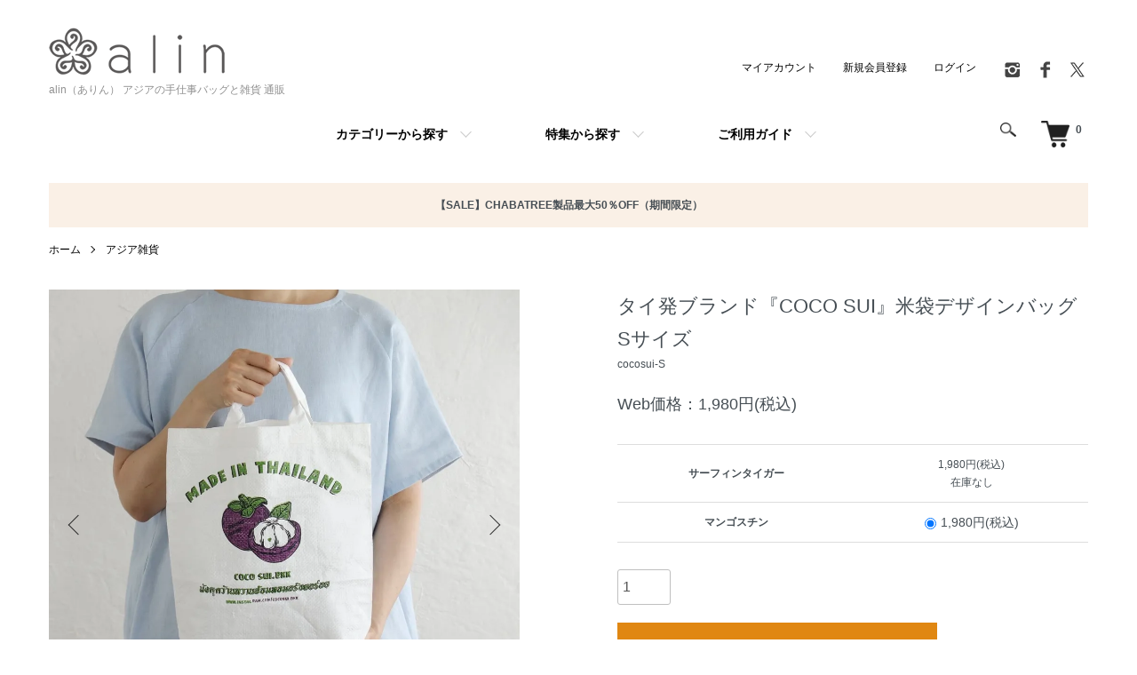

--- FILE ---
content_type: text/html; charset=EUC-JP
request_url: https://shop.alin.jp/?pid=181032377
body_size: 25404
content:
<!DOCTYPE html PUBLIC "-//W3C//DTD XHTML 1.0 Transitional//EN" "http://www.w3.org/TR/xhtml1/DTD/xhtml1-transitional.dtd">
<html xmlns:og="http://ogp.me/ns#" xmlns:fb="http://www.facebook.com/2008/fbml" xmlns:mixi="http://mixi-platform.com/ns#" xmlns="http://www.w3.org/1999/xhtml" xml:lang="ja" lang="ja" dir="ltr">
<head>
<meta http-equiv="content-type" content="text/html; charset=euc-jp" />
<meta http-equiv="X-UA-Compatible" content="IE=edge,chrome=1" />
<title>タイ発ブランド『COCO SUI』米袋デザインバッグ Sサイズ - アジアの手仕事バッグと雑貨 通販 alin (ありん) </title>
<meta name="Keywords" content="COCO SUI,BKK,米袋,デザインバッグ,Sサイズ,タイ発" />
<meta name="Description" content="タイ発ブランドCOCO SUIのお米の袋を利用した丈夫なエコバッグ。機能性とファッション性を兼ね備えたSサイズ。" />
<meta name="Author" content="島内 光美" />
<meta name="Copyright" content="ありん" />
<meta http-equiv="content-style-type" content="text/css" />
<meta http-equiv="content-script-type" content="text/javascript" />
<link rel="stylesheet" href="https://shop.alin.jp/css/framework/colormekit.css" type="text/css" />
<link rel="stylesheet" href="https://shop.alin.jp/css/framework/colormekit-responsive.css" type="text/css" />
<link rel="stylesheet" href="https://img07.shop-pro.jp/PA01421/463/css/20/index.css?cmsp_timestamp=20260109175247" type="text/css" />
<link rel="stylesheet" href="https://img07.shop-pro.jp/PA01421/463/css/20/product.css?cmsp_timestamp=20260109175247" type="text/css" />

<link rel="alternate" type="application/rss+xml" title="rss" href="https://shop.alin.jp/?mode=rss" />
<link rel="alternate" media="handheld" type="text/html" href="https://shop.alin.jp/?prid=181032377" />
<link rel="shortcut icon" href="https://img07.shop-pro.jp/PA01421/463/favicon.ico?cmsp_timestamp=20260106175319" />
<script type="text/javascript" src="//ajax.googleapis.com/ajax/libs/jquery/1.7.2/jquery.min.js" ></script>
<meta property="og:title" content="タイ発ブランド『COCO SUI』米袋デザインバッグ Sサイズ - アジアの手仕事バッグと雑貨 通販 alin (ありん) " />
<meta property="og:description" content="タイ発ブランドCOCO SUIのお米の袋を利用した丈夫なエコバッグ。機能性とファッション性を兼ね備えたSサイズ。" />
<meta property="og:url" content="https://shop.alin.jp?pid=181032377" />
<meta property="og:site_name" content="alin（ありん） アジアの手仕事バッグと雑貨 通販 " />
<meta property="og:image" content="https://img07.shop-pro.jp/PA01421/463/product/181032377.jpg?cmsp_timestamp=20240710162350"/>
<meta property="og:type" content="product" />
<meta property="product:price:amount" content="1980" />
<meta property="product:price:currency" content="JPY" />
<meta property="product:product_link" content="https://shop.alin.jp?pid=181032377" />
<!-- Google Tag Manager -->
<script>(function(w,d,s,l,i){w[l]=w[l]||[];w[l].push({'gtm.start':
new Date().getTime(),event:'gtm.js'});var f=d.getElementsByTagName(s)[0],
j=d.createElement(s),dl=l!='dataLayer'?'&l='+l:'';j.async=true;j.src=
'https://www.googletagmanager.com/gtm.js?id='+i+dl;f.parentNode.insertBefore(j,f);
})(window,document,'script','dataLayer','GTM-K6DWSG4');</script>
<!-- End Google Tag Manager -->
<!-- Global site tag (gtag.js) - Google Analytics -->
<script async src="https://www.googletagmanager.com/gtag/js?id=UA-2213047-1"></script>
<script>
  window.dataLayer = window.dataLayer || [];
  function gtag(){dataLayer.push(arguments);}
  gtag('js', new Date());

  gtag('config', 'UA-2213047-1');
</script>

<script>
  var Colorme = {"page":"product","shop":{"account_id":"PA01421463","title":"alin\uff08\u3042\u308a\u3093\uff09 \u30a2\u30b8\u30a2\u306e\u624b\u4ed5\u4e8b\u30d0\u30c3\u30b0\u3068\u96d1\u8ca8 \u901a\u8ca9 "},"basket":{"total_price":0,"items":[]},"customer":{"id":null},"inventory_control":"option","product":{"shop_uid":"PA01421463","id":181032377,"name":"\u30bf\u30a4\u767a\u30d6\u30e9\u30f3\u30c9\u300eCOCO SUI\u300f\u7c73\u888b\u30c7\u30b6\u30a4\u30f3\u30d0\u30c3\u30b0 S\u30b5\u30a4\u30ba","model_number":"cocosui-S","stock_num":19,"sales_price":1800,"sales_price_including_tax":1980,"variants":[{"id":1,"option1_value":"\u30b5\u30fc\u30d5\u30a3\u30f3\u30bf\u30a4\u30ac\u30fc","option2_value":"","title":"\u30b5\u30fc\u30d5\u30a3\u30f3\u30bf\u30a4\u30ac\u30fc","model_number":"cocosui-S-tiger","stock_num":0,"option_price":1800,"option_price_including_tax":1980,"option_members_price":1800,"option_members_price_including_tax":1980},{"id":2,"option1_value":"\u30de\u30f3\u30b4\u30b9\u30c1\u30f3","option2_value":"","title":"\u30de\u30f3\u30b4\u30b9\u30c1\u30f3","model_number":"cocosui-S-mangosteen","stock_num":19,"option_price":1800,"option_price_including_tax":1980,"option_members_price":1800,"option_members_price_including_tax":1980}],"category":{"id_big":2450010,"id_small":0},"groups":[{"id":2983932}],"members_price":1800,"members_price_including_tax":1980}};

  (function() {
    function insertScriptTags() {
      var scriptTagDetails = [];
      var entry = document.getElementsByTagName('script')[0];

      scriptTagDetails.forEach(function(tagDetail) {
        var script = document.createElement('script');

        script.type = 'text/javascript';
        script.src = tagDetail.src;
        script.async = true;

        if( tagDetail.integrity ) {
          script.integrity = tagDetail.integrity;
          script.setAttribute('crossorigin', 'anonymous');
        }

        entry.parentNode.insertBefore(script, entry);
      })
    }

    window.addEventListener('load', insertScriptTags, false);
  })();
</script>

<script async src="https://www.googletagmanager.com/gtag/js?id=G-PRQRFDDZT8"></script>
<script>
  window.dataLayer = window.dataLayer || [];
  function gtag(){dataLayer.push(arguments);}
  gtag('js', new Date());
  
      gtag('config', 'G-PRQRFDDZT8', (function() {
      var config = {};
      if (Colorme && Colorme.customer && Colorme.customer.id != null) {
        config.user_id = Colorme.customer.id;
      }
      return config;
    })());
  
  </script><script type="text/javascript">
  document.addEventListener("DOMContentLoaded", function() {
    gtag("event", "view_item", {
      currency: "JPY",
      value: Colorme.product.sales_price_including_tax,
      items: [
        {
          item_id: Colorme.product.id,
          item_name: Colorme.product.name
        }
      ]
    });
  });
</script><script async src="https://zen.one/analytics.js"></script>
</head>
<body>
<meta name="colorme-acc-payload" content="?st=1&pt=10029&ut=181032377&at=PA01421463&v=20260129104736&re=&cn=17e1751e93c3f94d9249d2adae0d3013" width="1" height="1" alt="" /><script>!function(){"use strict";Array.prototype.slice.call(document.getElementsByTagName("script")).filter((function(t){return t.src&&t.src.match(new RegExp("dist/acc-track.js$"))})).forEach((function(t){return document.body.removeChild(t)})),function t(c){var r=arguments.length>1&&void 0!==arguments[1]?arguments[1]:0;if(!(r>=c.length)){var e=document.createElement("script");e.onerror=function(){return t(c,r+1)},e.src="https://"+c[r]+"/dist/acc-track.js?rev=3",document.body.appendChild(e)}}(["acclog001.shop-pro.jp","acclog002.shop-pro.jp"])}();</script>
<noscript><iframe src="https://www.googletagmanager.com/ns.html?id=GTM-K6DWSG4"
height="0" width="0" style="display:none;visibility:hidden"></iframe></noscript>

<script>
  (function () {
    // viewport
  var viewport = document.createElement('meta');
  viewport.setAttribute('name', 'viewport');
  viewport.setAttribute('content', 'width=device-width, initial-scale=1.0, maximum-scale=1.0');
  document.getElementsByTagName('head')[0].appendChild(viewport);
  }());
</script>

<script src="https://img.shop-pro.jp/tmpl_js/84/jquery.tile.js"></script>
<script src="https://img.shop-pro.jp/tmpl_js/84/jquery.skOuterClick.js"></script>


<div class="l-header">
  <div class="l-header-main u-container">
    <div class="l-header-main__in">
      <div class="l-header-logo">
        <h1 class="l-header-logo__img">
          <a href="./"><img src="https://img07.shop-pro.jp/PA01421/463/PA01421463.png?cmsp_timestamp=20260106175319" alt="alin（ありん） アジアの手仕事バッグと雑貨 通販 " /></a>
        </h1>
                  <p class="l-header-logo__txt">
            alin（ありん） アジアの手仕事バッグと雑貨 通販 
          </p>
              </div>
      <div class="l-header-search">
        <button class="l-header-search__btn js-mega-menu-btn js-search-btn">
          <img src="https://img.shop-pro.jp/tmpl_img/84/icon-search.png" alt="検索" />
        </button>
        <div class="l-header-search__contents js-mega-menu-contents">
          <div class="l-header-search__box">
            <form action="https://shop.alin.jp/" method="GET" class="l-header-search__form">
              <input type="hidden" name="mode" value="srh" /><input type="hidden" name="sort" value="n" />
              <div class="l-header-search__input">
                <input type="text" name="keyword" placeholder="商品検索" />
              </div>
              <button class="l-header-search__submit" type="submit">
                <img src="https://img.shop-pro.jp/tmpl_img/84/icon-search.png" alt="送信" />
              </button>
            </form>
            <button class="l-header-search__close js-search-close" type="submit" aria-label="閉じる">
              <span></span>
              <span></span>
            </button>
          </div>
        </div>
        <div class="l-header-cart">
          <a href="https://shop.alin.jp/cart/proxy/basket?shop_id=PA01421463&shop_domain=shop.alin.jp">
            <img src="https://img.shop-pro.jp/tmpl_img/84/icon-cart.png" alt="カートを見る" />
            <span class="p-global-header__cart-count">
              0
            </span>
          </a>
        </div>
      </div>
      <button class="l-menu-btn js-navi-open" aria-label="メニュー">
        <span></span>
        <span></span>
      </button>
    </div>
    <div class="l-main-navi">
      <div class="l-main-navi__in">
        <ul class="l-main-navi-list">
                              <li class="l-main-navi-list__item">
            <div class="l-main-navi-list__ttl">
              商品カテゴリー
            </div>
            <button class="l-main-navi-list__link js-mega-menu-btn">
              カテゴリーから探す
            </button>
            <div class="l-mega-menu js-mega-menu-contents">
              <ul class="l-mega-menu-list">
                                <li class="l-mega-menu-list__item">
                  <a class="l-mega-menu-list__link" href="https://shop.alin.jp/?mode=cate&cbid=2449397&csid=0&sort=n">
                    バッグ(革)
                  </a>
                </li>
                                                    <li class="l-mega-menu-list__item">
                  <a class="l-mega-menu-list__link" href="https://shop.alin.jp/?mode=cate&cbid=2876084&csid=0&sort=n">
                    バッグ(革以外)
                  </a>
                </li>
                                                    <li class="l-mega-menu-list__item">
                  <a class="l-mega-menu-list__link" href="https://shop.alin.jp/?mode=cate&cbid=2494474&csid=0&sort=n">
                    あづま袋
                  </a>
                </li>
                                                    <li class="l-mega-menu-list__item">
                  <a class="l-mega-menu-list__link" href="https://shop.alin.jp/?mode=cate&cbid=2924836&csid=0&sort=n">
                    革小物
                  </a>
                </li>
                                                    <li class="l-mega-menu-list__item">
                  <a class="l-mega-menu-list__link" href="https://shop.alin.jp/?mode=cate&cbid=2502202&csid=0&sort=n">
                    ポーチ・財布
                  </a>
                </li>
                                                    <li class="l-mega-menu-list__item">
                  <a class="l-mega-menu-list__link" href="https://shop.alin.jp/?mode=cate&cbid=2449993&csid=0&sort=n">
                    トップス
                  </a>
                </li>
                                                    <li class="l-mega-menu-list__item">
                  <a class="l-mega-menu-list__link" href="https://shop.alin.jp/?mode=cate&cbid=2924621&csid=0&sort=n">
                    ワンピース
                  </a>
                </li>
                                                    <li class="l-mega-menu-list__item">
                  <a class="l-mega-menu-list__link" href="https://shop.alin.jp/?mode=cate&cbid=2924622&csid=0&sort=n">
                    ボトムス
                  </a>
                </li>
                                                    <li class="l-mega-menu-list__item">
                  <a class="l-mega-menu-list__link" href="https://shop.alin.jp/?mode=cate&cbid=2924623&csid=0&sort=n">
                    アウター・ジャケット
                  </a>
                </li>
                                                    <li class="l-mega-menu-list__item">
                  <a class="l-mega-menu-list__link" href="https://shop.alin.jp/?mode=cate&cbid=2752811&csid=0&sort=n">
                    靴下・ニット小物
                  </a>
                </li>
                                                    <li class="l-mega-menu-list__item">
                  <a class="l-mega-menu-list__link" href="https://shop.alin.jp/?mode=cate&cbid=2924833&csid=0&sort=n">
                    ハンカチ・ストール
                  </a>
                </li>
                                                    <li class="l-mega-menu-list__item">
                  <a class="l-mega-menu-list__link" href="https://shop.alin.jp/?mode=cate&cbid=2492992&csid=0&sort=n">
                    アクセサリー
                  </a>
                </li>
                                                    <li class="l-mega-menu-list__item">
                  <a class="l-mega-menu-list__link" href="https://shop.alin.jp/?mode=cate&cbid=2450010&csid=0&sort=n">
                    アジア雑貨
                  </a>
                </li>
                                                    <li class="l-mega-menu-list__item">
                  <a class="l-mega-menu-list__link" href="https://shop.alin.jp/?mode=cate&cbid=2450002&csid=0&sort=n">
                    iPhone・スマホケース
                  </a>
                </li>
                                                    <li class="l-mega-menu-list__item">
                  <a class="l-mega-menu-list__link" href="https://shop.alin.jp/?mode=cate&cbid=2450005&csid=0&sort=n">
                    CHABATREE（チャバツリー）
                  </a>
                </li>
                              </ul>
            </div>
          </li>
                                                  <li class="l-main-navi-list__item">
            <div class="l-main-navi-list__ttl">
              特集
            </div>
            <button class="l-main-navi-list__link js-mega-menu-btn">
              特集から探す
            </button>
            <div class="l-mega-menu js-mega-menu-contents">
              <ul class="l-mega-menu-list">
                                <li class="l-mega-menu-list__item">
                  <a class="l-mega-menu-list__link" href="https://shop.alin.jp/?mode=grp&gid=1985962&sort=n">
                    新着商品
                  </a>
                </li>
                                                    <li class="l-mega-menu-list__item">
                  <a class="l-mega-menu-list__link" href="https://shop.alin.jp/?mode=grp&gid=2390830&sort=n">
                    ご予約商品
                  </a>
                </li>
                                                    <li class="l-mega-menu-list__item">
                  <a class="l-mega-menu-list__link" href="https://shop.alin.jp/?mode=grp&gid=2390837&sort=n">
                    再入荷商品
                  </a>
                </li>
                                                    <li class="l-mega-menu-list__item">
                  <a class="l-mega-menu-list__link" href="https://shop.alin.jp/?mode=grp&gid=1957075&sort=n">
                    本牛革レザーバッグ
                  </a>
                </li>
                                                    <li class="l-mega-menu-list__item">
                  <a class="l-mega-menu-list__link" href="https://shop.alin.jp/?mode=grp&gid=2456534&sort=n">
                    本牛革小物
                  </a>
                </li>
                                                    <li class="l-mega-menu-list__item">
                  <a class="l-mega-menu-list__link" href="https://shop.alin.jp/?mode=grp&gid=1999196&sort=n">
                    軽くてあたたかいウールニット特集
                  </a>
                </li>
                                                    <li class="l-mega-menu-list__item">
                  <a class="l-mega-menu-list__link" href="https://shop.alin.jp/?mode=grp&gid=2417913&sort=n">
                    エコバッグ特集
                  </a>
                </li>
                                                    <li class="l-mega-menu-list__item">
                  <a class="l-mega-menu-list__link" href="https://shop.alin.jp/?mode=grp&gid=1979247&sort=n">
                    2026新春福袋販売
                  </a>
                </li>
                                                    <li class="l-mega-menu-list__item">
                  <a class="l-mega-menu-list__link" href="https://shop.alin.jp/?mode=grp&gid=1942833&sort=n">
                    SUVALNA （スヴァルナ）-インドの布もの-
                  </a>
                </li>
                                                    <li class="l-mega-menu-list__item">
                  <a class="l-mega-menu-list__link" href="https://shop.alin.jp/?mode=grp&gid=2066613&sort=n">
                    インドの刺し子布 カンタ刺繍（ラリーキルト）シリーズ
                  </a>
                </li>
                                                    <li class="l-mega-menu-list__item">
                  <a class="l-mega-menu-list__link" href="https://shop.alin.jp/?mode=grp&gid=1987634&sort=n">
                    アウトレット
                  </a>
                </li>
                                                    <li class="l-mega-menu-list__item">
                  <a class="l-mega-menu-list__link" href="https://shop.alin.jp/?mode=grp&gid=2618460&sort=n">
                    ショールカラー特集
                  </a>
                </li>
                                                    <li class="l-mega-menu-list__item">
                  <a class="l-mega-menu-list__link" href="https://shop.alin.jp/?mode=grp&gid=2766389&sort=n">
                    ありんのくつした
                  </a>
                </li>
                                                    <li class="l-mega-menu-list__item">
                  <a class="l-mega-menu-list__link" href="https://shop.alin.jp/?mode=grp&gid=2842926&sort=n">
                    インドネシアバティック（ジャワ更紗）
                  </a>
                </li>
                                                    <li class="l-mega-menu-list__item">
                  <a class="l-mega-menu-list__link" href="https://shop.alin.jp/?mode=grp&gid=2892307&sort=n">
                    We Love アジアンファッション
                  </a>
                </li>
                                                    <li class="l-mega-menu-list__item">
                  <a class="l-mega-menu-list__link" href="https://shop.alin.jp/?mode=grp&gid=2915331&sort=n">
                    旅行やお出かけに。
                  </a>
                </li>
                                                    <li class="l-mega-menu-list__item">
                  <a class="l-mega-menu-list__link" href="https://shop.alin.jp/?mode=grp&gid=2922510&sort=n">
                    デニムフェア
                  </a>
                </li>
                                                    <li class="l-mega-menu-list__item">
                  <a class="l-mega-menu-list__link" href="https://shop.alin.jp/?mode=grp&gid=2942137&sort=n">
                    ありんのフォーマル
                  </a>
                </li>
                                                    <li class="l-mega-menu-list__item">
                  <a class="l-mega-menu-list__link" href="https://shop.alin.jp/?mode=grp&gid=2983932&sort=n">
                    COCO SUI（ココスイ）
                  </a>
                </li>
                                                    <li class="l-mega-menu-list__item">
                  <a class="l-mega-menu-list__link" href="https://shop.alin.jp/?mode=grp&gid=2808433&sort=n">
                    値下げアイテム
                  </a>
                </li>
                                                    <li class="l-mega-menu-list__item">
                  <a class="l-mega-menu-list__link" href="https://shop.alin.jp/?mode=grp&gid=3055118&sort=n">
                    タイの布パーカオマー（PA-KAO-MA）
                  </a>
                </li>
                                                    <li class="l-mega-menu-list__item">
                  <a class="l-mega-menu-list__link" href="https://shop.alin.jp/?mode=grp&gid=3082251&sort=n">
                    気軽に楽しむ、大人の“ちょうどいい”夏服
                  </a>
                </li>
                                                    <li class="l-mega-menu-list__item">
                  <a class="l-mega-menu-list__link" href="https://shop.alin.jp/?mode=grp&gid=3147905&sort=n">
                    国産生地と日本縫製の服
                  </a>
                </li>
                              </ul>
            </div>
          </li>
                                        <li class="l-main-navi-list__item">
            <div class="l-main-navi-list__ttl">
              コンテンツ
            </div>
            <button class="l-main-navi-list__link js-mega-menu-btn">
              ご利用ガイド
            </button>
            <div class="l-mega-menu js-mega-menu-contents">
              <ul class="l-mega-menu-list">
                                <li class="l-mega-menu-list__item">
                  <a class="l-mega-menu-list__link" href="https://shop.alin.jp/?mode=f6">
                    ご利用ガイド
                  </a>
                </li>
                                <li class="l-mega-menu-list__item">
                  <a class="l-mega-menu-list__link" href="https://shop.alin.jp/?mode=f7">
                    ショップご案内
                  </a>
                </li>
                                <li class="l-mega-menu-list__item">
                  <a class="l-mega-menu-list__link" href="https://shop.alin.jp/?mode=f13">
                    クーポンコードの使い方
                  </a>
                </li>
                                <li class="l-mega-menu-list__item">
                  <a class="l-mega-menu-list__link" href="https://shop.alin.jp/?mode=f14">
                    特集一覧
                  </a>
                </li>
                              </ul>
            </div>
          </li>
                  </ul>
        <div class="l-help-navi-box">
          <ul class="l-help-navi-list">
            <li class="l-help-navi-list__item">
              <a class="l-help-navi-list__link" href="https://shop.alin.jp/?mode=myaccount">マイアカウント</a>
            </li>
                                                            <li class="l-help-navi-list__item">
                    <a class="l-help-navi-list__link" href="https://shop.alin.jp/customer/signup/new">新規会員登録</a>
                  </li>
                                <li class="l-help-navi-list__item">
                  <a class="l-help-navi-list__link" href="https://shop.alin.jp/?mode=login&shop_back_url=https%3A%2F%2Fshop.alin.jp%2F">ログイン</a>
                </li>
                                    </ul>
          <ul class="l-sns-navi-list u-opa">
                        <li class="l-sns-navi-list__item">
              <a href="https://instagram.com/alinklin" target="_blank">
                <i class="icon-lg-b icon-instagram" aria-label="instagram"></i>
              </a>
            </li>
                                    <li class="l-sns-navi-list__item">
              <a href="https://facebook.com/alin.bag" target="_blank">
                <i class="icon-lg-b icon-facebook" aria-label="Facebook"></i>
              </a>
            </li>
                                    <li class="l-sns-navi-list__item">
              <a href="https://twitter.com/alin0601" target="_blank">
                <i class="icon-lg-b icon-twitter" aria-label="Twitter"></i>
              </a>
            </li>
                                    <!-- <li class="l-sns-navi-list__item">
              <a href="" target="_blank">
                <i class="icon-lg-b icon-pinterest" aria-label="pinterest"></i>
              </a>
            </li> -->
          </ul>
        </div>
      </div>
    </div>
    <div class="l-main-navi-overlay js-navi-close"></div>
  </div>
</div>

<div class="u-container p-sale-info-wrap">
<div class="p-sale-info">
<span class="u-bold"><a href="https://shop.alin.jp/?mode=cate&cbid=2450005&csid=0">【SALE】CHABATREE製品最大50％OFF（期間限定）</a></span></div>
</div>


<div class="l-main product">
  <link href="https://img.shop-pro.jp/tmpl_js/84/slick.css" rel="stylesheet" type="text/css">
<link href="https://img.shop-pro.jp/tmpl_js/84/slick-theme.css" rel="stylesheet" type="text/css">

<div class="p-product">
  
  <div class="c-breadcrumbs u-container">
    <ul class="c-breadcrumbs-list">
      <li class="c-breadcrumbs-list__item">
        <a href="./">
          ホーム
        </a>
      </li>
            <li class="c-breadcrumbs-list__item">
        <a href="?mode=cate&cbid=2450010&csid=0&sort=n">
          アジア雑貨
        </a>
      </li>
                </ul>
  </div>
  
    <div class="p-product u-container">
    <form name="product_form" method="post" action="https://shop.alin.jp/cart/proxy/basket/items/add">
      <div class="p-product-main">
        
        <div class="p-product-img">
          <div class="p-product-img__main js-images-slider">
            <div class="p-product-img__main-item">
                            <img class="js-lightbox" src="https://img07.shop-pro.jp/PA01421/463/product/181032377.jpg?cmsp_timestamp=20240710162350" alt="…">
                          </div>
                                                    <div class="p-product-img__main-item">
                <img class="js-lightbox" src="https://img07.shop-pro.jp/PA01421/463/product/181032377_o1.jpg?cmsp_timestamp=20240710162350" alt="…">
              </div>
                                                      <div class="p-product-img__main-item">
                <img class="js-lightbox" src="https://img07.shop-pro.jp/PA01421/463/product/181032377_o2.jpg?cmsp_timestamp=20240524150205" alt="…">
              </div>
                                                      <div class="p-product-img__main-item">
                <img class="js-lightbox" src="https://img07.shop-pro.jp/PA01421/463/product/181032377_o3.jpg?cmsp_timestamp=20240524150205" alt="…">
              </div>
                                                      <div class="p-product-img__main-item">
                <img class="js-lightbox" src="https://img07.shop-pro.jp/PA01421/463/product/181032377_o4.jpg?cmsp_timestamp=20240524150205" alt="…">
              </div>
                                                      <div class="p-product-img__main-item">
                <img class="js-lightbox" src="https://img07.shop-pro.jp/PA01421/463/product/181032377_o5.jpg?cmsp_timestamp=20240524150205" alt="…">
              </div>
                                                      <div class="p-product-img__main-item">
                <img class="js-lightbox" src="https://img07.shop-pro.jp/PA01421/463/product/181032377_o6.jpg?cmsp_timestamp=20240524150205" alt="…">
              </div>
                                                      <div class="p-product-img__main-item">
                <img class="js-lightbox" src="https://img07.shop-pro.jp/PA01421/463/product/181032377_o7.jpg?cmsp_timestamp=20240524150205" alt="…">
              </div>
                                                      <div class="p-product-img__main-item">
                <img class="js-lightbox" src="https://img07.shop-pro.jp/PA01421/463/product/181032377_o8.jpg?cmsp_timestamp=20240524150205" alt="…">
              </div>
                                                      <div class="p-product-img__main-item">
                <img class="js-lightbox" src="https://img07.shop-pro.jp/PA01421/463/product/181032377_o9.jpg?cmsp_timestamp=20240524150205" alt="…">
              </div>
                                                      <div class="p-product-img__main-item">
                <img class="js-lightbox" src="https://img07.shop-pro.jp/PA01421/463/product/181032377_o10.jpg?cmsp_timestamp=20240524150205" alt="…">
              </div>
                                                      <div class="p-product-img__main-item">
                <img class="js-lightbox" src="https://img07.shop-pro.jp/PA01421/463/product/181032377_o11.jpg?cmsp_timestamp=20240524150205" alt="…">
              </div>
                                                      <div class="p-product-img__main-item">
                <img class="js-lightbox" src="https://img07.shop-pro.jp/PA01421/463/product/181032377_o12.jpg?cmsp_timestamp=20240524150205" alt="…">
              </div>
                                                      <div class="p-product-img__main-item">
                <img class="js-lightbox" src="https://img07.shop-pro.jp/PA01421/463/product/181032377_o13.jpg?cmsp_timestamp=20240524150205" alt="…">
              </div>
                                                      <div class="p-product-img__main-item">
                <img class="js-lightbox" src="https://img07.shop-pro.jp/PA01421/463/product/181032377_o14.jpg?cmsp_timestamp=20240524150205" alt="…">
              </div>
                                                      <div class="p-product-img__main-item">
                <img class="js-lightbox" src="https://img07.shop-pro.jp/PA01421/463/product/181032377_o15.jpg?cmsp_timestamp=20240524191652" alt="…">
              </div>
                                                      <div class="p-product-img__main-item">
                <img class="js-lightbox" src="https://img07.shop-pro.jp/PA01421/463/product/181032377_o16.jpg?cmsp_timestamp=20240524150205" alt="…">
              </div>
                                                                                                                                                                                                                                                                                                                                                                                                                                                                                                                                                                                                                                                                                                                                                                                                                                                                                                                                          </div>
                    <div class="p-product-img__thumb">
            <div class="u-overflow-slide">
              <ul class="p-product-thumb-list">
                                <li class="p-product-thumb-list__item">
                  <div class="p-product-thumb-list__img">
                    <img src="https://img07.shop-pro.jp/PA01421/463/product/181032377.jpg?cmsp_timestamp=20240710162350" alt="" />
                  </div>
                </li>
                                                                    <li class="p-product-thumb-list__item">
                    <div class="p-product-thumb-list__img">
                      <img src="https://img07.shop-pro.jp/PA01421/463/product/181032377_o1.jpg?cmsp_timestamp=20240710162350" alt="" />
                    </div>
                  </li>
                                                                      <li class="p-product-thumb-list__item">
                    <div class="p-product-thumb-list__img">
                      <img src="https://img07.shop-pro.jp/PA01421/463/product/181032377_o2.jpg?cmsp_timestamp=20240524150205" alt="" />
                    </div>
                  </li>
                                                                      <li class="p-product-thumb-list__item">
                    <div class="p-product-thumb-list__img">
                      <img src="https://img07.shop-pro.jp/PA01421/463/product/181032377_o3.jpg?cmsp_timestamp=20240524150205" alt="" />
                    </div>
                  </li>
                                                                      <li class="p-product-thumb-list__item">
                    <div class="p-product-thumb-list__img">
                      <img src="https://img07.shop-pro.jp/PA01421/463/product/181032377_o4.jpg?cmsp_timestamp=20240524150205" alt="" />
                    </div>
                  </li>
                                                                      <li class="p-product-thumb-list__item">
                    <div class="p-product-thumb-list__img">
                      <img src="https://img07.shop-pro.jp/PA01421/463/product/181032377_o5.jpg?cmsp_timestamp=20240524150205" alt="" />
                    </div>
                  </li>
                                                                      <li class="p-product-thumb-list__item">
                    <div class="p-product-thumb-list__img">
                      <img src="https://img07.shop-pro.jp/PA01421/463/product/181032377_o6.jpg?cmsp_timestamp=20240524150205" alt="" />
                    </div>
                  </li>
                                                                      <li class="p-product-thumb-list__item">
                    <div class="p-product-thumb-list__img">
                      <img src="https://img07.shop-pro.jp/PA01421/463/product/181032377_o7.jpg?cmsp_timestamp=20240524150205" alt="" />
                    </div>
                  </li>
                                                                      <li class="p-product-thumb-list__item">
                    <div class="p-product-thumb-list__img">
                      <img src="https://img07.shop-pro.jp/PA01421/463/product/181032377_o8.jpg?cmsp_timestamp=20240524150205" alt="" />
                    </div>
                  </li>
                                                                      <li class="p-product-thumb-list__item">
                    <div class="p-product-thumb-list__img">
                      <img src="https://img07.shop-pro.jp/PA01421/463/product/181032377_o9.jpg?cmsp_timestamp=20240524150205" alt="" />
                    </div>
                  </li>
                                                                      <li class="p-product-thumb-list__item">
                    <div class="p-product-thumb-list__img">
                      <img src="https://img07.shop-pro.jp/PA01421/463/product/181032377_o10.jpg?cmsp_timestamp=20240524150205" alt="" />
                    </div>
                  </li>
                                                                      <li class="p-product-thumb-list__item">
                    <div class="p-product-thumb-list__img">
                      <img src="https://img07.shop-pro.jp/PA01421/463/product/181032377_o11.jpg?cmsp_timestamp=20240524150205" alt="" />
                    </div>
                  </li>
                                                                      <li class="p-product-thumb-list__item">
                    <div class="p-product-thumb-list__img">
                      <img src="https://img07.shop-pro.jp/PA01421/463/product/181032377_o12.jpg?cmsp_timestamp=20240524150205" alt="" />
                    </div>
                  </li>
                                                                      <li class="p-product-thumb-list__item">
                    <div class="p-product-thumb-list__img">
                      <img src="https://img07.shop-pro.jp/PA01421/463/product/181032377_o13.jpg?cmsp_timestamp=20240524150205" alt="" />
                    </div>
                  </li>
                                                                      <li class="p-product-thumb-list__item">
                    <div class="p-product-thumb-list__img">
                      <img src="https://img07.shop-pro.jp/PA01421/463/product/181032377_o14.jpg?cmsp_timestamp=20240524150205" alt="" />
                    </div>
                  </li>
                                                                      <li class="p-product-thumb-list__item">
                    <div class="p-product-thumb-list__img">
                      <img src="https://img07.shop-pro.jp/PA01421/463/product/181032377_o15.jpg?cmsp_timestamp=20240524191652" alt="" />
                    </div>
                  </li>
                                                                      <li class="p-product-thumb-list__item">
                    <div class="p-product-thumb-list__img">
                      <img src="https://img07.shop-pro.jp/PA01421/463/product/181032377_o16.jpg?cmsp_timestamp=20240524150205" alt="" />
                    </div>
                  </li>
                                                                                                                                                                                                                                                                                                                                                                                                                                                                                                                                                                                                                                                                                                                                                                                                                                                                                                                                                                                                                                                                                                                                                                                                                  </ul>
            </div>
          </div>
                  </div>
        
        
        <div class="p-product-info">
          <h2 class="p-product-info__ttl">
            タイ発ブランド『COCO SUI』米袋デザインバッグ Sサイズ
          </h2>
          
          <div class="p-product-info__id">
            cocosui-S
          </div>
          
          
          <div class="p-product-price">
                        <div class="p-product-price__sell">
              Web価格：1,980円(税込)
            </div>
                                              </div>
          
          
                    <div class="p-product-option">
                                    <div class="p-product-option-tbl" id="prd-opt-table">
              <table id="option_tbl"><tr class="stock_head"></tr><tr><th class="cell_1">サーフィンタイガー</th><td class="cell_2"><span class="table_price">1,980円(税込)</span><br /><span class="stock_zero">在庫なし</span></td></tr><tr><th class="cell_1">マンゴスチン</th><td class="cell_2"><div><input type="radio" name="option" value="84288205,1,,0" checked="checked" id="1-1" /></div><label for=1-1 style="display:block;"><span class="table_price">1,980円(税込)</span><br /></label></td></tr></table>
            </div>
            <!--<div class="p-product-option-select" id="prd-opt-select">
                            <div class="p-product-option-select__box">
                <div class="p-product-option-select__ttl">
                  デザイン
                </div>
                <select name="option1" class="product_cart_select">
                  <option label="サーフィンタイガー" value="84288205,0">サーフィンタイガー</option>
<option label="マンゴスチン" value="84288205,1">マンゴスチン</option>

                </select>
              </div>
                          </div>-->
                      </div>
                    
          
                    
          
          <div class="p-product-form">
                        <div class="p-product-form-stock">
              <div class="p-product-form-stock__input">
                <input type="text" name="product_num" value="1" />
                <span class="p-product-form-stock__unit"></span>
              </div>
                          </div>
                        <div class="p-product-form-btn">
              <div class="p-product-form-btn__cart">
                                                <div class="disable_cartin">
                    <button class="c-btn-cart" type="submit">
                      <i class="c-icon-cart"></i>カートに入れる
                    </button>
                  </div>
                                <p class="p-product-form__error-message stock_error"></p>
                                            </div>
              <div class="p-product-form-btn__favorite">
                <button type="button" class="p-product-form-btn__favorite-btn"  data-favorite-button-selector="DOMSelector" data-product-id="181032377" data-added-class="is-added">
                  <svg role="img" aria-hidden="true"><use xlink:href="#heart"></use></svg>
                </button>
              </div>
            </div>
          </div>
          
					          
          <ul class="p-product-sns-list">
            <li class="p-product-sns-list__item">
              <div class="line-it-button" data-lang="ja" data-type="share-a" data-ver="3"
                         data-color="default" data-size="small" data-count="false" style="display: none;"></div>
                       <script src="https://www.line-website.com/social-plugins/js/thirdparty/loader.min.js" async="async" defer="defer"></script>
            </li>
            <li class="p-product-sns-list__item">
              
            </li>
            <li class="p-product-sns-list__item">
              <a href="https://twitter.com/share" class="twitter-share-button" data-url="https://shop.alin.jp/?pid=181032377" data-text="" data-lang="ja" >ツイート</a>
<script charset="utf-8">!function(d,s,id){var js,fjs=d.getElementsByTagName(s)[0],p=/^http:/.test(d.location)?'http':'https';if(!d.getElementById(id)){js=d.createElement(s);js.id=id;js.src=p+'://platform.twitter.com/widgets.js';fjs.parentNode.insertBefore(js,fjs);}}(document, 'script', 'twitter-wjs');</script>
            </li>
          </ul>
          
					
					<div style="padding: 10px; border: 1px solid; color: #00AFCC;">　商品合計10,000円以上で送料無料　</div>
					
          
          <img src="https://img07.shop-pro.jp/PA01421/463/etc_base64/MjAyNHBheW1lbnQtbmV3.png?cmsp_timestamp=20240819162925">
          
          <ul class="p-product-link-list">
            <li class="p-product-link-list__item">
              <a href="https://shop.alin.jp/cart/">・お買い物カートを見る</a>
            </li>
						<li class="p-product-link-list__item">
              <a href="https://shop.alin.jp/?mode=f6#delivery">・配送、送料、お支払方法について</a>
            </li>
            <li class="p-product-link-list__item">
              <a href="https://shop.alin.jp/?mode=f6#webprice">・Web価格について</a>
            </li>
                        <li class="p-product-link-list__item">
              <a href="javascript:gf_OpenNewWindow('?mode=opt&pid=181032377','option','width=600:height=500');">・オプションの値段詳細</a>
            </li>
                        <li class="p-product-link-list__item">
              <a href="https://alinkulin.shop-pro.jp/customer/products/181032377/inquiries/new">・この商品についてのお問い合わせ</a>
            </li>
            <li class="p-product-link-list__item">
              <a href="https://shop.alin.jp/?mode=cate&cbid=2450010&csid=0&sort=n">・お買い物を続ける</a>
            </li>
          </ul>
        </div>
      </div>
      
      <div class="p-product-detail">
        
        <div class="p-product-explain">
          <h3 class="p-product__ttl">
            DETAIL
          </h3>
          <div class="p-product-explain__body">
            <div class="shousai">
<div class="imgArea">
	<img src="https://img07.shop-pro.jp/PA01421/463/etc_base64/Y29jb3N1aTEwMDB4MzAw.png?cmsp_timestamp=20240524145529" alt="COCO SUI.BKK 米袋バッグ">
<h2>お米の袋に使われる素材で作った丈夫なバッグ。</h2>
<p>2024年のバンコク出張で偶然出会ったタイ人アーティストのJAIさん。<br>
なんと彼はタイで人気のライフスタイルブランド『COCO.SUI（ココスイ）』のデザイナーでした。<br>
実は数年前から私（シマウチ）も愛用しており、その使いやすさから大小2点を使い倒してそろそろ新しいものが欲しいなぁなどとと思っていたところだったので、デザイナーを介してCOCO.SUIのオーナーと商談、7月に開催されるアジアンフェスティバルでの販売用に仕入れることになったわけです。<br>
<br>
インパクト大なCOCO.SUIのバッグは、タイでメジャーな動物『虎』をモチーフにしたサーフィンタイガーや、タイの国民的おやつ『カオニャオマムアン』、そして南国のフルーツ『マンゴスチン』など、タイといえばのデザインが在タイ日本人や観光客に大人気なのだとか。<br>
<br>
元々はお米の袋のアップサイクルで製作していたとのことですが、現在ではオリジナルデザインのものを生産しています。<br>
米袋に使われる素材なので当然ですが耐久性があり、水に強く、衝撃にも強い機能性とファッション性を兼ね備えたバッグといえますね。<br>
S,MLと3つのサイズがありますので状況によってご使用いただけます。<br>
普段使いはもちろん、お買い物の時のエコバッグとしてや、雨の日やビーチでの使うも良し、夏のキャンプなどのアウトドアやフェスにも持っていきたい、ガンガン使えそうなバッグです。<br>
<br>
・Sサイズは2リットルのペットボトルが2本入るサイズです。<br>
・Mサイズは2リットルのペットボトル2本ともう少し余裕があります。<br>
・Lサイズは2リットルのペットボトル4本は入ります。<br>
<hr>
【ご注意】<br>
※ゆうパケットのサイズに対応するため、小さく折りたたんで発送いたします。また、検品の為に一度パッケージを開封しております。<br>
・火気にはご注意ください。<br>・米袋にペイントされています。色ムラやかすれがある場合がございます。
<br>
</p>
</div>

<div class="imgArea">
	<img src="https://img21.shop-pro.jp/PA01421/463/product/181032377_o1.jpg" alt="COCO SUI.BKK 米袋バッグ">
	<p>高さ約30cm、幅約29cm、持ち手21cm、底マチ約8cm。<br>
※平置きで計測。また、個体差はあります。</p>
</div>

<div class="imgArea">
	<img src="https://img21.shop-pro.jp/PA01421/463/product/181032377_o2.jpg" alt="COCO SUI.BKK 米袋バッグ">
	<p>model:165cm</p>
</div>

<div class="imgArea">
	<img src="https://img21.shop-pro.jp/PA01421/463/product/181032377_o7.jpg" alt="COCO SUI.BKK 米袋バッグ">
	<p>・サーフィンタイガー</p>
</div>

<div class="imgArea">
	<img src="https://img21.shop-pro.jp/PA01421/463/product/181032377_o8.jpg" alt="COCO SUI.BKK 米袋バッグ">
	<p>・マンゴスチン</p>
</div>

<div class="imgArea">
	<img src="https://img07.shop-pro.jp/PA01421/463/product/181032377_o9.jpg" alt="COCO SUI.BKK 米袋バッグ">
	<p>Sサイズは２Lペットボトルが2本入ります。</p>
</div>

<table class="col-head-type1">
	<tr>
		<th>サイズ</th>
		<td>高さ約30cm<br>
幅約29cm<br>
持ち手21cm<br>
底マチ約8cm<br>
※平置きで計測。また、個体差はあります。</td>
	</tr>
	<tr>
		<th>素材</th>
		<td>ポリプロピレン100％</td>
	</tr>
	<tr>
		<th>製造国</th>
		<td>タイ</td>
	</tr>
	<tr>
		<th>発送方法</th>
		<td>ゆうパケット可、宅配便</td>
	</tr>
	<tr>
		<th>注意事項</th>
		<td>・火気にはご注意ください。<br>・米袋にペイントされています。色ムラやかすれがあるばあいがございます。<br>・できるだけ実物の色を再現するよう心がけておりますが、お客様がご利用のモニター等により、こちらが意図する色との誤差が生じます事をご了承ください。</td>
	</tr>
</table>	
<br>
<a href="https://shop.alin.jp/?mode=cate&cbid=2876084&csid=0&sort=n"><img src="https://img21.shop-pro.jp/PA01421/463/etc/cloth-bags-link.jpg" alt="その他の布バッグ・ニットバッグはコチラ"></a>
<br>
</div>

          </div>
        </div>
        
        <div class="p-product-other">
          
                    <div class="p-product-recommend">
            <h3 class="p-product__ttl">
              RECOMMENDED ITEM
            </h3>
            <ul class="p-product-recommend-list">
                              <li class="p-product-recommend-list__item">
                  <div class="p-product-recommend-list__img">
                    <a href="?pid=155616195">
                                              <img src="https://img07.shop-pro.jp/PA01421/463/product/155616195_th.jpg?cmsp_timestamp=20201119155051" alt="コットンクロシェニット ショルダーバッグ（ターコイズ/淡黄）" class="together_product_list_img show item_img" />
                                          </a>
                  </div>
                  <div class="p-product-recommend-list__ttl">
                    <a href="?pid=155616195">
                      コットンクロシェニット ショルダーバッグ（ターコイズ/淡黄）
                    </a>
                  </div>
                                                      <div class="p-product-recommend-list__price is-soldout">
                    SOLD OUT
                  </div>
                                                                      </li>
                              <li class="p-product-recommend-list__item">
                  <div class="p-product-recommend-list__img">
                    <a href="?pid=150293172">
                                              <img src="https://img07.shop-pro.jp/PA01421/463/product/150293172_th.jpg?cmsp_timestamp=20240624141246" alt="【送料無料】本牛革と22オンス帆布のヌメ革ハンドルバケツ型トートバッグ（マスタード/ブラウン）" class="together_product_list_img show item_img" />
                                          </a>
                  </div>
                  <div class="p-product-recommend-list__ttl">
                    <a href="?pid=150293172">
                      【送料無料】本牛革と22オンス帆布のヌメ革ハンドルバケツ型トートバッグ（マスタード/ブラウン）
                    </a>
                  </div>
                                                      <div class="p-product-recommend-list__price is-soldout">
                    SOLD OUT
                  </div>
                                                                      </li>
                              <li class="p-product-recommend-list__item">
                  <div class="p-product-recommend-list__img">
                    <a href="?pid=151600437">
                                              <img src="https://img07.shop-pro.jp/PA01421/463/product/151600437_th.jpg?cmsp_timestamp=20230622150754" alt="【送料無料】22オンス帆布と本牛革ショルダーのスクエアバッグ ヌン Nueng（ネイビー）" class="together_product_list_img show item_img" />
                                          </a>
                  </div>
                  <div class="p-product-recommend-list__ttl">
                    <a href="?pid=151600437">
                      【送料無料】22オンス帆布と本牛革ショルダーのスクエアバッグ ヌン Nueng（ネイビー）
                    </a>
                  </div>
                                    <div class="p-product-recommend-list__price">
                                        11,880円(税込)
                                                          </div>
                                                                                                          </li>
                          </ul>
          </div>
                    
          
                    <div class="p-product-review">
            <h3 class="p-product__ttl">
              REVIEW
            </h3>
                        <div class="p-product-review__btn">
              <a href="https://shop.alin.jp/customer/products/181032377/reviews/new" class="c-btn is-arrow">
                WRITE REVIEW
              </a>
            </div>
          </div>
                    
        </div>
      </div>
      <input type="hidden" name="user_hash" value="3270ddbb45cb9a5ae11eb303deb590d5"><input type="hidden" name="members_hash" value="3270ddbb45cb9a5ae11eb303deb590d5"><input type="hidden" name="shop_id" value="PA01421463"><input type="hidden" name="product_id" value="181032377"><input type="hidden" name="members_id" value=""><input type="hidden" name="back_url" value="https://shop.alin.jp/?pid=181032377"><input type="hidden" name="reference_token" value="fa4a92b44ca94311b8b53bc0ec96c6df"><input type="hidden" name="shop_domain" value="shop.alin.jp">
    </form>
  </div>
  <div class="hide">
    <div class="prd-opt-select">
            <div class="p-product-option-select__box">
        <div class="p-product-option-select__ttl">
          デザイン
        </div>
        <select name="option1" class="product_cart_select">
          <option label="サーフィンタイガー" value="84288205,0">サーフィンタイガー</option>
<option label="マンゴスチン" value="84288205,1">マンゴスチン</option>

        </select>
      </div>
          </div>
    <div class="prd-opt-table">
      <table id="option_tbl"><tr class="stock_head"></tr><tr><th class="cell_1">サーフィンタイガー</th><td class="cell_2"><span class="table_price">1,980円(税込)</span><br /><span class="stock_zero">在庫なし</span></td></tr><tr><th class="cell_1">マンゴスチン</th><td class="cell_2"><div><input type="radio" name="option" value="84288205,1,,0" checked="checked" id="1-1" /></div><label for=1-1 style="display:block;"><span class="table_price">1,980円(税込)</span><br /></label></td></tr></table>
    </div>
  </div>

<script src="https://img.shop-pro.jp/tmpl_js/84/slick.min.js"></script>

<script type="text/javascript">
$(document).on("ready", function() {
  var slider = ".js-images-slider";
  var thumbnailItem = ".p-product-thumb-list__item";

  $(thumbnailItem).each(function() {
    var index = $(thumbnailItem).index(this);
    $(this).attr("data-index",index);
  });

  $(slider).on('init',function(slick) {
    var index = $(".slide-item.slick-slide.slick-current").attr("data-slick-index");
    $(thumbnailItem+'[data-index="'+index+'"]').addClass("is-current");
  });

  $(slider).slick( {
    autoplay: false,
    arrows: true,
    infinite: true
  });

  $(thumbnailItem).on('click',function() {
    var index = $(this).attr("data-index");
    $(slider).slick("slickGoTo",index,false);
  });

  $(slider).on('beforeChange',function(event,slick, currentSlide,nextSlide){
    $(thumbnailItem).each(function() {
      $(this).removeClass("is-current");
    });
    $(thumbnailItem+'[data-index="'+nextSlide+'"]').addClass("is-current");
  });
});
</script>
	

<style>
/* ライトボックス背景 */
.lightbox-overlay {
  display: none;
  position: fixed;
  top: 0;
  left: 0;
  width: 100vw;
  height: 100vh;
  background: rgba(0,0,0,0.8);
  justify-content: center;
  align-items: center;
  z-index: 9999;
}

/* 拡大画像 */
.lightbox-overlay img {
  max-width: 90vw;
  max-height: 90vh;
  border-radius: 6px;
}

/* フェードイン効果 */
.lightbox-overlay.fade-in {
  animation: fadeIn 0.2s ease-out forwards;
}

@keyframes fadeIn {
  from { opacity: 0; }
  to { opacity: 1; }
}
</style>

<script>
document.addEventListener("DOMContentLoaded", function() {

  // ライトボックス用の要素を作成
  const overlay = document.createElement("div");
  overlay.className = "lightbox-overlay";
  overlay.innerHTML = '<img src="" alt="">';
  document.body.appendChild(overlay);

  const overlayImg = overlay.querySelector("img");

  // 画像クリックで拡大
  document.querySelectorAll(".js-lightbox").forEach(img => {
    img.addEventListener("click", () => {
      overlayImg.src = img.src;
      overlay.style.display = "flex";
      overlay.classList.add('fade-in');
    });
  });

  // オーバーレイクリックで閉じる
  overlay.addEventListener("click", () => {
    overlay.style.display = "none";
    overlay.classList.remove('fade-in');
  });

});
</script></div>

<div class="p-recommend u-container u-contents">
  <h2 class="c-ttl-main">
    再入荷＆おすすめ商品
    <span class="c-ttl-main__ja">RECOMMENDED</span>
  </h2>
  <ul class="c-item-list">
        <li class="c-item-list__item">
      <div class="c-item-list__img u-img-scale">
        <a href="?pid=138524071">
                    <img src="https://img07.shop-pro.jp/PA01421/463/product/138524071_th.jpg?cmsp_timestamp=20230622171412" alt="【送料無料】 本革 ボストン型ショルダーバッグ nadi （ナンディ）ブラック、内布ベージュ" />
                  </a>
      </div>
      <div class="c-item-list__txt">
        <div class="c-item-list__ttl">
          <a href="?pid=138524071">
            【送料無料】 本革 ボストン型ショルダーバッグ nadi （ナンディ）ブラック、内布ベージュ
          </a>
        </div>
                <div class="c-item-list__price">
                    23,100円(税込)
                            </div>
                                                <button class="c-item-list__btn" type="button"  data-favorite-button-selector="DOMSelector" data-product-id="138524071" data-added-class="is-added">
          <svg role="img" aria-hidden="true"><use xlink:href="#heart"></use></svg>
        </button>
      </div>
    </li>
        <li class="c-item-list__item">
      <div class="c-item-list__img u-img-scale">
        <a href="?pid=157868703">
                    <img src="https://img07.shop-pro.jp/PA01421/463/product/157868703_th.jpg?cmsp_timestamp=20250327150603" alt="帆布とレザーのマルチポーチ 内布リネン（内ポケット付き）" />
                  </a>
      </div>
      <div class="c-item-list__txt">
        <div class="c-item-list__ttl">
          <a href="?pid=157868703">
            帆布とレザーのマルチポーチ 内布リネン（内ポケット付き）
          </a>
        </div>
                <div class="c-item-list__price">
                    2,970円(税込)
                            </div>
                                                <button class="c-item-list__btn" type="button"  data-favorite-button-selector="DOMSelector" data-product-id="157868703" data-added-class="is-added">
          <svg role="img" aria-hidden="true"><use xlink:href="#heart"></use></svg>
        </button>
      </div>
    </li>
        <li class="c-item-list__item">
      <div class="c-item-list__img u-img-scale">
        <a href="?pid=169375449">
                    <img src="https://img07.shop-pro.jp/PA01421/463/product/169375449_th.jpg?cmsp_timestamp=20220719155404" alt="本牛革 シュリンクレザー ハートのブックマーク 栞 しおり" />
                  </a>
      </div>
      <div class="c-item-list__txt">
        <div class="c-item-list__ttl">
          <a href="?pid=169375449">
            本牛革 シュリンクレザー ハートのブックマーク 栞 しおり
          </a>
        </div>
                <div class="c-item-list__price">
                    1,100円(税込)
                            </div>
                                                <button class="c-item-list__btn" type="button"  data-favorite-button-selector="DOMSelector" data-product-id="169375449" data-added-class="is-added">
          <svg role="img" aria-hidden="true"><use xlink:href="#heart"></use></svg>
        </button>
      </div>
    </li>
        <li class="c-item-list__item">
      <div class="c-item-list__img u-img-scale">
        <a href="?pid=177575236">
                    <img src="https://img07.shop-pro.jp/PA01421/463/product/177575236_th.jpg?cmsp_timestamp=20260121154608" alt="レザーミニポーチ glory　カードケース コイン 小銭入れ" />
                  </a>
      </div>
      <div class="c-item-list__txt">
        <div class="c-item-list__ttl">
          <a href="?pid=177575236">
            レザーミニポーチ glory　カードケース コイン 小銭入れ
          </a>
        </div>
                <div class="c-item-list__price">
                    3,630円(税込)
                            </div>
                                                <button class="c-item-list__btn" type="button"  data-favorite-button-selector="DOMSelector" data-product-id="177575236" data-added-class="is-added">
          <svg role="img" aria-hidden="true"><use xlink:href="#heart"></use></svg>
        </button>
      </div>
    </li>
        <li class="c-item-list__item is-hidden">
      <div class="c-item-list__img u-img-scale">
        <a href="?pid=136314028">
                    <img src="https://img07.shop-pro.jp/PA01421/463/product/136314028_th.jpg?cmsp_timestamp=20230623170544" alt="【送料無料】 本牛革斜め掛けレザーショルダーバッグ　hana ダークブラウン" />
                  </a>
      </div>
      <div class="c-item-list__txt">
        <div class="c-item-list__ttl">
          <a href="?pid=136314028">
            【送料無料】 本牛革斜め掛けレザーショルダーバッグ　hana ダークブラウン
          </a>
        </div>
                <div class="c-item-list__price">
                    16,500円(税込)
                            </div>
                                                <button class="c-item-list__btn" type="button"  data-favorite-button-selector="DOMSelector" data-product-id="136314028" data-added-class="is-added">
          <svg role="img" aria-hidden="true"><use xlink:href="#heart"></use></svg>
        </button>
      </div>
    </li>
        <li class="c-item-list__item is-hidden">
      <div class="c-item-list__img u-img-scale">
        <a href="?pid=136314508">
                    <img src="https://img07.shop-pro.jp/PA01421/463/product/136314508_th.jpg?cmsp_timestamp=20230623171052" alt="【送料無料】 本牛革斜め掛けレザーショルダーバッグ　hana レッド" />
                  </a>
      </div>
      <div class="c-item-list__txt">
        <div class="c-item-list__ttl">
          <a href="?pid=136314508">
            【送料無料】 本牛革斜め掛けレザーショルダーバッグ　hana レッド
          </a>
        </div>
                <div class="c-item-list__price">
                    16,500円(税込)
                            </div>
                                                <button class="c-item-list__btn" type="button"  data-favorite-button-selector="DOMSelector" data-product-id="136314508" data-added-class="is-added">
          <svg role="img" aria-hidden="true"><use xlink:href="#heart"></use></svg>
        </button>
      </div>
    </li>
        <li class="c-item-list__item is-hidden">
      <div class="c-item-list__img u-img-scale">
        <a href="?pid=138153986">
                    <img src="https://img07.shop-pro.jp/PA01421/463/product/138153986_th.jpg?cmsp_timestamp=20200424154127" alt="alinのあづま袋 S お弁当包み リネンあずま袋 マチ付き（ロイヤルブルー）" />
                  </a>
      </div>
      <div class="c-item-list__txt">
        <div class="c-item-list__ttl">
          <a href="?pid=138153986">
            alinのあづま袋 S お弁当包み リネンあずま袋 マチ付き（ロイヤルブルー）
          </a>
        </div>
                <div class="c-item-list__price">
                    1,650円(税込)
                            </div>
                                                <button class="c-item-list__btn" type="button"  data-favorite-button-selector="DOMSelector" data-product-id="138153986" data-added-class="is-added">
          <svg role="img" aria-hidden="true"><use xlink:href="#heart"></use></svg>
        </button>
      </div>
    </li>
        <li class="c-item-list__item is-hidden">
      <div class="c-item-list__img u-img-scale">
        <a href="?pid=138154626">
                    <img src="https://img07.shop-pro.jp/PA01421/463/product/138154626_th.jpg?cmsp_timestamp=20190208205802" alt="alinのあづま袋 S お弁当包み リネンあずま袋 マチ付き（ピンク）" />
                  </a>
      </div>
      <div class="c-item-list__txt">
        <div class="c-item-list__ttl">
          <a href="?pid=138154626">
            alinのあづま袋 S お弁当包み リネンあずま袋 マチ付き（ピンク）
          </a>
        </div>
                <div class="c-item-list__price">
                    1,650円(税込)
                            </div>
                                                <button class="c-item-list__btn" type="button"  data-favorite-button-selector="DOMSelector" data-product-id="138154626" data-added-class="is-added">
          <svg role="img" aria-hidden="true"><use xlink:href="#heart"></use></svg>
        </button>
      </div>
    </li>
        <li class="c-item-list__item is-hidden">
      <div class="c-item-list__img u-img-scale">
        <a href="?pid=138156738">
                    <img src="https://img07.shop-pro.jp/PA01421/463/product/138156738_th.jpg?cmsp_timestamp=20190204194847" alt="alinのあづま袋 M 50cm かごバッグに リネンあずま袋 マチ付き （ピンク）" />
                  </a>
      </div>
      <div class="c-item-list__txt">
        <div class="c-item-list__ttl">
          <a href="?pid=138156738">
            alinのあづま袋 M 50cm かごバッグに リネンあずま袋 マチ付き （ピンク）
          </a>
        </div>
                <div class="c-item-list__price">
                    2,750円(税込)
                            </div>
                                                <button class="c-item-list__btn" type="button"  data-favorite-button-selector="DOMSelector" data-product-id="138156738" data-added-class="is-added">
          <svg role="img" aria-hidden="true"><use xlink:href="#heart"></use></svg>
        </button>
      </div>
    </li>
        <li class="c-item-list__item is-hidden">
      <div class="c-item-list__img u-img-scale">
        <a href="?pid=138156785">
                    <img src="https://img07.shop-pro.jp/PA01421/463/product/138156785_th.jpg?cmsp_timestamp=20190204171947" alt="alinのあづま袋 M 50cm かごバッグに リネンあずま袋 マチ付き （ブラック）" />
                  </a>
      </div>
      <div class="c-item-list__txt">
        <div class="c-item-list__ttl">
          <a href="?pid=138156785">
            alinのあづま袋 M 50cm かごバッグに リネンあずま袋 マチ付き （ブラック）
          </a>
        </div>
                <div class="c-item-list__price">
                    2,750円(税込)
                            </div>
                                                <button class="c-item-list__btn" type="button"  data-favorite-button-selector="DOMSelector" data-product-id="138156785" data-added-class="is-added">
          <svg role="img" aria-hidden="true"><use xlink:href="#heart"></use></svg>
        </button>
      </div>
    </li>
        <li class="c-item-list__item is-hidden">
      <div class="c-item-list__img u-img-scale">
        <a href="?pid=163423639">
                    <img src="https://img07.shop-pro.jp/PA01421/463/product/163423639_th.jpg?cmsp_timestamp=20251006163637" alt="【送料無料】リネン クレリック風プルオーバーブラウス （ボルドー）TP12" />
                  </a>
      </div>
      <div class="c-item-list__txt">
        <div class="c-item-list__ttl">
          <a href="?pid=163423639">
            【送料無料】リネン クレリック風プルオーバーブラウス （ボルドー）TP12
          </a>
        </div>
                <div class="c-item-list__price">
                    11,000円(税込)
                            </div>
                                                <button class="c-item-list__btn" type="button"  data-favorite-button-selector="DOMSelector" data-product-id="163423639" data-added-class="is-added">
          <svg role="img" aria-hidden="true"><use xlink:href="#heart"></use></svg>
        </button>
      </div>
    </li>
        <li class="c-item-list__item is-hidden">
      <div class="c-item-list__img u-img-scale">
        <a href="?pid=188160533">
                    <img src="https://img07.shop-pro.jp/PA01421/463/product/188160533_th.jpg?cmsp_timestamp=20250827160856" alt="タイの布（パーカオマー）で作ったランチトートバッグ" />
                  </a>
      </div>
      <div class="c-item-list__txt">
        <div class="c-item-list__ttl">
          <a href="?pid=188160533">
            タイの布（パーカオマー）で作ったランチトートバッグ
          </a>
        </div>
                <div class="c-item-list__price">
                    1,540円(税込)
                            </div>
                                                <button class="c-item-list__btn" type="button"  data-favorite-button-selector="DOMSelector" data-product-id="188160533" data-added-class="is-added">
          <svg role="img" aria-hidden="true"><use xlink:href="#heart"></use></svg>
        </button>
      </div>
    </li>
        <li class="c-item-list__item is-hidden">
      <div class="c-item-list__img u-img-scale">
        <a href="?pid=171137213">
                    <img src="https://img07.shop-pro.jp/PA01421/463/product/171137213_th.jpg?cmsp_timestamp=20221026153044" alt="タイのステンレス製レンゲ（スプーン） SEAGULL Thailand " />
                  </a>
      </div>
      <div class="c-item-list__txt">
        <div class="c-item-list__ttl">
          <a href="?pid=171137213">
            タイのステンレス製レンゲ（スプーン） SEAGULL Thailand 
          </a>
        </div>
                <div class="c-item-list__price">
                    330円(税込)
                            </div>
                                                <button class="c-item-list__btn" type="button"  data-favorite-button-selector="DOMSelector" data-product-id="171137213" data-added-class="is-added">
          <svg role="img" aria-hidden="true"><use xlink:href="#heart"></use></svg>
        </button>
      </div>
    </li>
        <li class="c-item-list__item is-hidden">
      <div class="c-item-list__img u-img-scale">
        <a href="?pid=174426732">
                    <img src="https://img07.shop-pro.jp/PA01421/463/product/174426732_th.jpg?cmsp_timestamp=20250127163114" alt="【おためし価格】選べる7色 ありんのくつした2点セット ペアコーデにも" />
                  </a>
      </div>
      <div class="c-item-list__txt">
        <div class="c-item-list__ttl">
          <a href="?pid=174426732">
            【おためし価格】選べる7色 ありんのくつした2点セット ペアコーデにも
          </a>
        </div>
                <div class="c-item-list__price">
                    4,180円(税込)
                            </div>
                                                <button class="c-item-list__btn" type="button"  data-favorite-button-selector="DOMSelector" data-product-id="174426732" data-added-class="is-added">
          <svg role="img" aria-hidden="true"><use xlink:href="#heart"></use></svg>
        </button>
      </div>
    </li>
        <li class="c-item-list__item is-hidden">
      <div class="c-item-list__img u-img-scale">
        <a href="?pid=177084048">
                    <img src="https://img07.shop-pro.jp/PA01421/463/product/177084048_th.jpg?cmsp_timestamp=20230912172816" alt="インドの刺し子布 カンタ刺繍（ラリーキルト）ボート型ポーチ&lt;img class=&#039;new_mark_img2&#039; src=&#039;https://img.shop-pro.jp/img/new/icons42.gif&#039; style=&#039;border:none;display:inline;margin:0px;padding:0px;width:auto;&#039; /&gt;" />
                  </a>
      </div>
      <div class="c-item-list__txt">
        <div class="c-item-list__ttl">
          <a href="?pid=177084048">
            インドの刺し子布 カンタ刺繍（ラリーキルト）ボート型ポーチ<img class='new_mark_img2' src='https://img.shop-pro.jp/img/new/icons42.gif' style='border:none;display:inline;margin:0px;padding:0px;width:auto;' />
          </a>
        </div>
                <div class="c-item-list__price">
                    1,540円(税込)
                            </div>
                                                <button class="c-item-list__btn" type="button"  data-favorite-button-selector="DOMSelector" data-product-id="177084048" data-added-class="is-added">
          <svg role="img" aria-hidden="true"><use xlink:href="#heart"></use></svg>
        </button>
      </div>
    </li>
        <li class="c-item-list__item is-hidden">
      <div class="c-item-list__img u-img-scale">
        <a href="?pid=181734685">
                    <img src="https://img07.shop-pro.jp/PA01421/463/product/181734685_th.jpg?cmsp_timestamp=20240712190728" alt="本革レザーフラットポーチ dinsor" />
                  </a>
      </div>
      <div class="c-item-list__txt">
        <div class="c-item-list__ttl">
          <a href="?pid=181734685">
            本革レザーフラットポーチ dinsor
          </a>
        </div>
                <div class="c-item-list__price">
                    3,850円(税込)
                            </div>
                                                <button class="c-item-list__btn" type="button"  data-favorite-button-selector="DOMSelector" data-product-id="181734685" data-added-class="is-added">
          <svg role="img" aria-hidden="true"><use xlink:href="#heart"></use></svg>
        </button>
      </div>
    </li>
        <li class="c-item-list__item is-hidden">
      <div class="c-item-list__img u-img-scale">
        <a href="?pid=182076044">
                    <img src="https://img07.shop-pro.jp/PA01421/463/product/182076044_th.jpg?cmsp_timestamp=20240806194822" alt="並べて入れる牛革コインケース 小銭入れ rian" />
                  </a>
      </div>
      <div class="c-item-list__txt">
        <div class="c-item-list__ttl">
          <a href="?pid=182076044">
            並べて入れる牛革コインケース 小銭入れ rian
          </a>
        </div>
                <div class="c-item-list__price">
                    2,200円(税込)
                            </div>
                                                <button class="c-item-list__btn" type="button"  data-favorite-button-selector="DOMSelector" data-product-id="182076044" data-added-class="is-added">
          <svg role="img" aria-hidden="true"><use xlink:href="#heart"></use></svg>
        </button>
      </div>
    </li>
        <li class="c-item-list__item is-hidden">
      <div class="c-item-list__img u-img-scale">
        <a href="?pid=134579058">
                    <img src="https://img07.shop-pro.jp/PA01421/463/product/134579058_th.jpg?cmsp_timestamp=20180827155540" alt="CHABATREE (チャバツリー) サイノシュアガラスジャー（500cc） ST007&lt;img class=&#039;new_mark_img2&#039; src=&#039;https://img.shop-pro.jp/img/new/icons31.gif&#039; style=&#039;border:none;display:inline;margin:0px;padding:0px;width:auto;&#039; /&gt;" />
                  </a>
      </div>
      <div class="c-item-list__txt">
        <div class="c-item-list__ttl">
          <a href="?pid=134579058">
            CHABATREE (チャバツリー) サイノシュアガラスジャー（500cc） ST007<img class='new_mark_img2' src='https://img.shop-pro.jp/img/new/icons31.gif' style='border:none;display:inline;margin:0px;padding:0px;width:auto;' />
          </a>
        </div>
                <div class="c-item-list__price">
                    2,420円(税込)
                            </div>
                                                <button class="c-item-list__btn" type="button"  data-favorite-button-selector="DOMSelector" data-product-id="134579058" data-added-class="is-added">
          <svg role="img" aria-hidden="true"><use xlink:href="#heart"></use></svg>
        </button>
      </div>
    </li>
        <li class="c-item-list__item is-hidden">
      <div class="c-item-list__img u-img-scale">
        <a href="?pid=136129161">
                    <img src="https://img07.shop-pro.jp/PA01421/463/product/136129161_th.jpg?cmsp_timestamp=20181016193845" alt="CHABATREE (チャバツリー) サイノシュアガラスジャー（325cc） ST006&lt;img class=&#039;new_mark_img2&#039; src=&#039;https://img.shop-pro.jp/img/new/icons31.gif&#039; style=&#039;border:none;display:inline;margin:0px;padding:0px;width:auto;&#039; /&gt;" />
                  </a>
      </div>
      <div class="c-item-list__txt">
        <div class="c-item-list__ttl">
          <a href="?pid=136129161">
            CHABATREE (チャバツリー) サイノシュアガラスジャー（325cc） ST006<img class='new_mark_img2' src='https://img.shop-pro.jp/img/new/icons31.gif' style='border:none;display:inline;margin:0px;padding:0px;width:auto;' />
          </a>
        </div>
                <div class="c-item-list__price">
                    2,200円(税込)
                            </div>
                                                <button class="c-item-list__btn" type="button"  data-favorite-button-selector="DOMSelector" data-product-id="136129161" data-added-class="is-added">
          <svg role="img" aria-hidden="true"><use xlink:href="#heart"></use></svg>
        </button>
      </div>
    </li>
        <li class="c-item-list__item is-hidden">
      <div class="c-item-list__img u-img-scale">
        <a href="?pid=136129330">
                    <img src="https://img07.shop-pro.jp/PA01421/463/product/136129330_th.jpg?cmsp_timestamp=20181016194713" alt="CHABATREE (チャバツリー) サイノシュアガラスジャー（750cc） ST008&lt;img class=&#039;new_mark_img2&#039; src=&#039;https://img.shop-pro.jp/img/new/icons31.gif&#039; style=&#039;border:none;display:inline;margin:0px;padding:0px;width:auto;&#039; /&gt;" />
                  </a>
      </div>
      <div class="c-item-list__txt">
        <div class="c-item-list__ttl">
          <a href="?pid=136129330">
            CHABATREE (チャバツリー) サイノシュアガラスジャー（750cc） ST008<img class='new_mark_img2' src='https://img.shop-pro.jp/img/new/icons31.gif' style='border:none;display:inline;margin:0px;padding:0px;width:auto;' />
          </a>
        </div>
                <div class="c-item-list__price">
                    2,640円(税込)
                            </div>
                                                <button class="c-item-list__btn" type="button"  data-favorite-button-selector="DOMSelector" data-product-id="136129330" data-added-class="is-added">
          <svg role="img" aria-hidden="true"><use xlink:href="#heart"></use></svg>
        </button>
      </div>
    </li>
        <li class="c-item-list__item is-hidden">
      <div class="c-item-list__img u-img-scale">
        <a href="?pid=136129419">
                    <img src="https://img07.shop-pro.jp/PA01421/463/product/136129419_th.jpg?cmsp_timestamp=20181016195426" alt="CHABATREE (チャバツリー) サイノシュアガラスジャー（1500cc） ST010&lt;img class=&#039;new_mark_img2&#039; src=&#039;https://img.shop-pro.jp/img/new/icons31.gif&#039; style=&#039;border:none;display:inline;margin:0px;padding:0px;width:auto;&#039; /&gt;" />
                  </a>
      </div>
      <div class="c-item-list__txt">
        <div class="c-item-list__ttl">
          <a href="?pid=136129419">
            CHABATREE (チャバツリー) サイノシュアガラスジャー（1500cc） ST010<img class='new_mark_img2' src='https://img.shop-pro.jp/img/new/icons31.gif' style='border:none;display:inline;margin:0px;padding:0px;width:auto;' />
          </a>
        </div>
                <div class="c-item-list__price">
                    5,500円(税込)
                            </div>
                                                <button class="c-item-list__btn" type="button"  data-favorite-button-selector="DOMSelector" data-product-id="136129419" data-added-class="is-added">
          <svg role="img" aria-hidden="true"><use xlink:href="#heart"></use></svg>
        </button>
      </div>
    </li>
        <li class="c-item-list__item is-hidden">
      <div class="c-item-list__img u-img-scale">
        <a href="?pid=136129442">
                    <img src="https://img07.shop-pro.jp/PA01421/463/product/136129442_th.jpg?cmsp_timestamp=20181016195726" alt="CHABATREE (チャバツリー) サイノシュアガラスジャー（2000cc） ST011&lt;img class=&#039;new_mark_img2&#039; src=&#039;https://img.shop-pro.jp/img/new/icons31.gif&#039; style=&#039;border:none;display:inline;margin:0px;padding:0px;width:auto;&#039; /&gt;" />
                  </a>
      </div>
      <div class="c-item-list__txt">
        <div class="c-item-list__ttl">
          <a href="?pid=136129442">
            CHABATREE (チャバツリー) サイノシュアガラスジャー（2000cc） ST011<img class='new_mark_img2' src='https://img.shop-pro.jp/img/new/icons31.gif' style='border:none;display:inline;margin:0px;padding:0px;width:auto;' />
          </a>
        </div>
                <div class="c-item-list__price">
                    5,940円(税込)
                            </div>
                                                <button class="c-item-list__btn" type="button"  data-favorite-button-selector="DOMSelector" data-product-id="136129442" data-added-class="is-added">
          <svg role="img" aria-hidden="true"><use xlink:href="#heart"></use></svg>
        </button>
      </div>
    </li>
        <li class="c-item-list__item is-hidden">
      <div class="c-item-list__img u-img-scale">
        <a href="?pid=151037585">
                    <img src="https://img07.shop-pro.jp/PA01421/463/product/151037585_th.jpg?cmsp_timestamp=20251003153013" alt="【送料無料】大人のサコッシュ 本牛革 『2wayレザーショルダーバッグ Square/L』 大きいサイズ （ブラック）" />
                  </a>
      </div>
      <div class="c-item-list__txt">
        <div class="c-item-list__ttl">
          <a href="?pid=151037585">
            【送料無料】大人のサコッシュ 本牛革 『2wayレザーショルダーバッグ Square/L』 大きいサイズ （ブラック）
          </a>
        </div>
                        <div class="c-item-list__price is-soldout">
          SOLD OUT
        </div>
                                <button class="c-item-list__btn" type="button"  data-favorite-button-selector="DOMSelector" data-product-id="151037585" data-added-class="is-added">
          <svg role="img" aria-hidden="true"><use xlink:href="#heart"></use></svg>
        </button>
      </div>
    </li>
        <li class="c-item-list__item is-hidden">
      <div class="c-item-list__img u-img-scale">
        <a href="?pid=172597617">
                    <img src="https://img07.shop-pro.jp/PA01421/463/product/172597617_th.jpg?cmsp_timestamp=20230622155319" alt="【送料無料】本革 シュリンクレザー ミニボストンバッグ som （ブラック）" />
                  </a>
      </div>
      <div class="c-item-list__txt">
        <div class="c-item-list__ttl">
          <a href="?pid=172597617">
            【送料無料】本革 シュリンクレザー ミニボストンバッグ som （ブラック）
          </a>
        </div>
                        <div class="c-item-list__price is-soldout">
          SOLD OUT
        </div>
                                <button class="c-item-list__btn" type="button"  data-favorite-button-selector="DOMSelector" data-product-id="172597617" data-added-class="is-added">
          <svg role="img" aria-hidden="true"><use xlink:href="#heart"></use></svg>
        </button>
      </div>
    </li>
        <li class="c-item-list__item is-hidden">
      <div class="c-item-list__img u-img-scale">
        <a href="?pid=136314348">
                    <img src="https://img07.shop-pro.jp/PA01421/463/product/136314348_th.jpg?cmsp_timestamp=20230623170914" alt="【送料無料】本牛革斜め掛けレザーショルダーバッグ　hana キャメル" />
                  </a>
      </div>
      <div class="c-item-list__txt">
        <div class="c-item-list__ttl">
          <a href="?pid=136314348">
            【送料無料】本牛革斜め掛けレザーショルダーバッグ　hana キャメル
          </a>
        </div>
                        <div class="c-item-list__price is-soldout">
          SOLD OUT
        </div>
                                <button class="c-item-list__btn" type="button"  data-favorite-button-selector="DOMSelector" data-product-id="136314348" data-added-class="is-added">
          <svg role="img" aria-hidden="true"><use xlink:href="#heart"></use></svg>
        </button>
      </div>
    </li>
        <li class="c-item-list__item is-hidden">
      <div class="c-item-list__img u-img-scale">
        <a href="?pid=136314699">
                    <img src="https://img07.shop-pro.jp/PA01421/463/product/136314699_th.jpg?cmsp_timestamp=20230623171547" alt="【送料無料】本牛革斜め掛けレザーショルダーバッグ　hana オリーブ" />
                  </a>
      </div>
      <div class="c-item-list__txt">
        <div class="c-item-list__ttl">
          <a href="?pid=136314699">
            【送料無料】本牛革斜め掛けレザーショルダーバッグ　hana オリーブ
          </a>
        </div>
                        <div class="c-item-list__price is-soldout">
          SOLD OUT
        </div>
                                <button class="c-item-list__btn" type="button"  data-favorite-button-selector="DOMSelector" data-product-id="136314699" data-added-class="is-added">
          <svg role="img" aria-hidden="true"><use xlink:href="#heart"></use></svg>
        </button>
      </div>
    </li>
        <li class="c-item-list__item is-hidden">
      <div class="c-item-list__img u-img-scale">
        <a href="?pid=138154976">
                    <img src="https://img07.shop-pro.jp/PA01421/463/product/138154976_th.jpg?cmsp_timestamp=20190208182339" alt="alinのあづま袋 M 50cm かごバッグに リネンあずま袋 マチ付き （ロイヤルブルー）" />
                  </a>
      </div>
      <div class="c-item-list__txt">
        <div class="c-item-list__ttl">
          <a href="?pid=138154976">
            alinのあづま袋 M 50cm かごバッグに リネンあずま袋 マチ付き （ロイヤルブルー）
          </a>
        </div>
                        <div class="c-item-list__price is-soldout">
          SOLD OUT
        </div>
                                <button class="c-item-list__btn" type="button"  data-favorite-button-selector="DOMSelector" data-product-id="138154976" data-added-class="is-added">
          <svg role="img" aria-hidden="true"><use xlink:href="#heart"></use></svg>
        </button>
      </div>
    </li>
      </ul>
    <div class="c-more">
    <button type="button" class="js-display-button c-btn is-more">
      もっと見る
    </button>
  </div>
  </div>

<div class="p-free u-container u-contents">
	<h2 class="c-ttl-main">
    商品カテゴリー
    <span class="c-ttl-main__ja">category</span>
  </h2>
<div class="category-banner-grid">
    <div class="banner">
        <a href="https://shop.alin.jp/?mode=cate&cbid=2449397&csid=0&sort=n" class="banner-link">
                <img src="https://img07.shop-pro.jp/PA01421/463/etc_base64/MjAyNWNhdGVnb3J5LWxpbmstMDFsZWF0aGVyYmFn.jpg?cmsp_timestamp=20250117143929" alt="革バッグ">
                <div class="banner-text">革バッグ</div>
        </a>
    </div>
    <div class="banner">
        <a href="https://shop.alin.jp/?mode=cate&cbid=2876084&csid=0&sort=n" class="banner-link">
                <img src="https://img07.shop-pro.jp/PA01421/463/etc_base64/MjAyNWNhdGVnb3J5LWxpbmstMDJiYWc.jpg?cmsp_timestamp=20250117160327" alt="バッグ(革以外)">
                <div class="banner-text">バッグ<br>(革以外)</div>
        </a>
    </div>
    <div class="banner">
        <a href="https://shop.alin.jp/?mode=cate&cbid=2924836&csid=0&sort=n" class="banner-link">
                <img src="https://img07.shop-pro.jp/PA01421/463/etc_base64/MjAyNWNhdGVnb3J5LWxpbmstMDRrYXdha29tb25v.jpg?cmsp_timestamp=20250117160327" alt="革小物">
                <div class="banner-text">革小物</div>
        </a>
    </div>
    <div class="banner">
        <a href="https://shop.alin.jp/?mode=cate&cbid=2502202&csid=0&sort=n" class="banner-link">
                <img src="https://img07.shop-pro.jp/PA01421/463/etc_base64/MjAyNWNhdGVnb3J5LWxpbmstMDVwb3VjaA.jpg?cmsp_timestamp=20250117160327" alt="ポーチ・財布">
                <div class="banner-text">ポーチ・財布</div>
        </a>
    </div>
    <div class="banner">
        <a href="https://shop.alin.jp/?mode=cate&cbid=2494474&csid=0&sort=n" class="banner-link">
                <img src="https://img07.shop-pro.jp/PA01421/463/etc_base64/MjAyNWNhdGVnb3J5LWxpbmstMDNhenVtYQ.jpg?cmsp_timestamp=20250117160327" alt="あづま袋">
                <div class="banner-text">あづま袋</div>
        </a>
    </div>
    <div class="banner">
        <a href="https://shop.alin.jp/?mode=cate&cbid=2449993&csid=0&sort=n" class="banner-link">
                <img src="https://img07.shop-pro.jp/PA01421/463/etc_base64/MjAyNWNhdGVnb3J5LWxpbmstMDZ0b3Bz.jpg?cmsp_timestamp=20250117160327" alt="トップス">
                <div class="banner-text">トップス</div>
        </a>
    </div>
    <div class="banner">
        <a href="https://shop.alin.jp/?mode=cate&cbid=2924621&csid=0&sort=n" class="banner-link">
                <img src="https://img07.shop-pro.jp/PA01421/463/etc_base64/MjAyNWNhdGVnb3J5LWxpbmstMDdvbmVwaWVjZQ.jpg?cmsp_timestamp=20250117160327" alt="ワンピース">
                <div class="banner-text">ワンピース</div>
        </a>
    </div>
    <div class="banner">
        <a href="https://shop.alin.jp/?mode=cate&cbid=2924622&csid=0&sort=n" class="banner-link">
                <img src="https://img07.shop-pro.jp/PA01421/463/etc_base64/MjAyNWNhdGVnb3J5LWxpbmstMDhib3R0b21z.jpg?cmsp_timestamp=20250117160327" alt="ボトムス">
                <div class="banner-text">ボトムス</div>
        </a>
    </div>
    <div class="banner">
        <a href="https://shop.alin.jp/?mode=cate&cbid=2924623&csid=0&sort=n" class="banner-link">
                <img src="https://img07.shop-pro.jp/PA01421/463/etc_base64/MjAyNWNhdGVnb3J5LWxpbmstMDlvdXRlcg.jpg?cmsp_timestamp=20250117160327" alt="アウター・ジャケット">
                <div class="banner-text">アウター・<br>ジャケット</div>
        </a>
    </div>
    <div class="banner">
        <a href="https://shop.alin.jp/?mode=cate&cbid=2752811&csid=0&sort=n" class="banner-link">
                <img src="https://img07.shop-pro.jp/PA01421/463/etc_base64/MjAyNWNhdGVnb3J5LWxpbmstMTBzb2Nrcy1rbml0.jpg?cmsp_timestamp=20250117160327" alt="靴下・ニット小物">
                <div class="banner-text">靴下・<br>ニット小物</div>
        </a>
    </div>
    <div class="banner">
        <a href="https://shop.alin.jp/?mode=cate&cbid=2924833&csid=0&sort=n" class="banner-link">
                <img src="https://img07.shop-pro.jp/PA01421/463/etc_base64/MjAyNWNhdGVnb3J5LWxpbmstMTFoYW5reS1zdG9sZQ.jpg?cmsp_timestamp=20250117160327" alt="ハンカチ・ストール">
                <div class="banner-text">ハンカチ・<br>ストール</div>
        </a>
    </div>
    <div class="banner">
        <a href="https://shop.alin.jp/?mode=cate&cbid=2492992&csid=0&sort=n" class="banner-link">
                <img src="https://img07.shop-pro.jp/PA01421/463/etc_base64/MjAyNWNhdGVnb3J5LWxpbmstMTJhY2Nlc3Nvcmllcw.jpg?cmsp_timestamp=20250117160327" alt="アクセサリー">
                <div class="banner-text">アクセサリー</div>
        </a>
    </div>
    <div class="banner">
        <a href="https://shop.alin.jp/?mode=cate&cbid=2450010&csid=0&sort=n" class="banner-link">
                <img src="https://img07.shop-pro.jp/PA01421/463/etc_base64/MjAyNWNhdGVnb3J5LWxpbmstMTNhc2lhbnpha2th.jpg?cmsp_timestamp=20250117160327" alt="アジア雑貨">
                <div class="banner-text">アジア雑貨</div>
        </a>
    </div>
    <div class="banner">
        <a href="https://shop.alin.jp/?mode=cate&cbid=2450005&csid=0" class="banner-link">
                <img src="https://img07.shop-pro.jp/PA01421/463/etc_base64/MjAyNWNhdGVnb3J5LWxpbmstMTVjaGFiYXRyZWU.jpg?cmsp_timestamp=20250117160327" alt="CHABATREE">
                <div class="banner-text">CHABATREE</div>
        </a>
    </div>
    <div class="banner">
        <a href="https://shop.alin.jp/?mode=cate&cbid=2450002&csid=0&sort=n" class="banner-link">
                <img src="https://img07.shop-pro.jp/PA01421/463/etc_base64/MjAyNWNhdGVnb3J5LWxpbmstMTRpcGhvbmU.jpg?cmsp_timestamp=20250117160327" alt="iPhoneケース">
                <div class="banner-text">iPhoneケース<br>（休止中）</div>
        </a>
    </div>
</div></div>
		
<div class="l-bottom u-container">
            	
    <div class="info-under2">
        <div class="inner-item2">
            <a href="https://shop.alin.jp/?mode=f6#delivery">
                <img class="photo2" src="https://img07.shop-pro.jp/PA01421/463/etc_base64/dG9wLWJhbm5lcjEz.jpg?cmsp_timestamp=20240717163834" alt="送料についてはこちら">
                <span class="text-title">送料についてはこちら</span>
                <span class="text-disc"></span>
            </a>
        </div>
        <div class="inner-item2">
            <a href="https://shop.alin.jp/?mode=f6#payment">
                <img class="photo2" src="https://img07.shop-pro.jp/PA01421/463/etc_base64/dG9wLWJhbm5lcjE0.jpg?cmsp_timestamp=20240717163834" alt=お支払方法">
                <span class="text-title">選べるお支払方法はこちら</span>
                <span class="text-disc"></span>
            </a>
        </div>
        <div class="inner-item2">
            <a href="https://shop.alin.jp/?mode=f6#payment">
                <img class="photo2" src="https://img07.shop-pro.jp/PA01421/463/etc_base64/dG9wLWJhbm5lcjE2.jpg?cmsp_timestamp=20231025143637" alt="アマゾンペイ">
                <span class="text-title">アマゾンペイがご利用いただけるようになりました</span>
                <span class="text-disc"></span>
            </a>
        </div>
        <div class="inner-item2">
            <a href="https://www.alin.jp/news/entry-116.html">
                <img class="photo2" src="https://img07.shop-pro.jp/PA01421/463/etc_base64/bGluZTQwMA.jpg?cmsp_timestamp=20240219163407" alt="LINE公式アカウント">
                <span class="text-title">LINE公式アカウント始めました</span>
                <span class="text-disc"></span>
            </a>
        </div>
    </div>		
  <div class="p-shop-info">
    
        <div class="u-contents-s">
      <div class="p-staff">
        <h2 class="c-ttl-sub">
          MESSAGE FROM STAFF
          <span class="c-ttl-sub__ja"></span>
        </h2>
        <div class="p-staff-box">
                    <div class="p-staff__img">
            <img src="https://img07.shop-pro.jp/PA01421/463/PA01421463_m.jpg?cmsp_timestamp=20260106175319" alt="島内光美" />
            <div class="p-staff__img-name">
              島内光美
            </div>
          </div>
                    こんにちは。
アジアの手仕事バッグと雑貨の店alin(ありん)の島内です。
タイの工房で作るバッグや雑貨、オリジナルの洋服などをご紹介するネットショップとして、2005年3月にオープンしました。
『普段の暮らしにさりげなくアジアの手仕事を』
普段使いできるアジアの良いものを日本の皆さんにご紹介できたらと考えてます。
        </div>
      </div>
    </div>
        
    
        <div class="u-contents-s">
      <div class="p-calendar">
        <h2 class="c-ttl-sub">
          CALENDAR
          <span class="c-ttl-sub__ja">カレンダー</span>
        </h2>
        <div class="side_section side_section_cal">
          <div class="side_cal">
            <table class="tbl_calendar">
    <caption>2026年1月</caption>
    <tr>
        <th class="sun">日</th>
        <th>月</th>
        <th>火</th>
        <th>水</th>
        <th>木</th>
        <th>金</th>
        <th class="sat">土</th>
    </tr>
    <tr>
<td></td>
<td></td>
<td></td>
<td></td>
<td class="thu holiday" style="background-color: #00adcc;">1</td>
<td class="fri" style="background-color: #00ccbe;">2</td>
<td class="sat" style="background-color: #00adcc;">3</td>
</tr>
<tr>
<td class="sun" style="background-color: #00adcc;">4</td>
<td class="mon">5</td>
<td class="tue">6</td>
<td class="wed">7</td>
<td class="thu">8</td>
<td class="fri">9</td>
<td class="sat" style="background-color: #00adcc;">10</td>
</tr>
<tr>
<td class="sun" style="background-color: #00adcc;">11</td>
<td class="mon holiday" style="background-color: #00adcc;">12</td>
<td class="tue">13</td>
<td class="wed">14</td>
<td class="thu">15</td>
<td class="fri">16</td>
<td class="sat" style="background-color: #00adcc;">17</td>
</tr>
<tr>
<td class="sun" style="background-color: #00adcc;">18</td>
<td class="mon">19</td>
<td class="tue">20</td>
<td class="wed">21</td>
<td class="thu">22</td>
<td class="fri">23</td>
<td class="sat" style="background-color: #00adcc;">24</td>
</tr>
<tr>
<td class="sun" style="background-color: #00adcc;">25</td>
<td class="mon">26</td>
<td class="tue">27</td>
<td class="wed">28</td>
<td class="thu">29</td>
<td class="fri">30</td>
<td class="sat" style="background-color: #00adcc;">31</td>
</tr>
</table><table class="tbl_calendar">
    <caption>2026年2月</caption>
    <tr>
        <th class="sun">日</th>
        <th>月</th>
        <th>火</th>
        <th>水</th>
        <th>木</th>
        <th>金</th>
        <th class="sat">土</th>
    </tr>
    <tr>
<td class="sun" style="background-color: #00adcc;">1</td>
<td class="mon">2</td>
<td class="tue">3</td>
<td class="wed">4</td>
<td class="thu">5</td>
<td class="fri">6</td>
<td class="sat" style="background-color: #00adcc;">7</td>
</tr>
<tr>
<td class="sun" style="background-color: #00adcc;">8</td>
<td class="mon">9</td>
<td class="tue">10</td>
<td class="wed holiday" style="background-color: #00adcc;">11</td>
<td class="thu">12</td>
<td class="fri">13</td>
<td class="sat" style="background-color: #00adcc;">14</td>
</tr>
<tr>
<td class="sun" style="background-color: #00adcc;">15</td>
<td class="mon">16</td>
<td class="tue">17</td>
<td class="wed">18</td>
<td class="thu">19</td>
<td class="fri">20</td>
<td class="sat" style="background-color: #00adcc;">21</td>
</tr>
<tr>
<td class="sun" style="background-color: #00adcc;">22</td>
<td class="mon holiday" style="background-color: #00adcc;">23</td>
<td class="tue">24</td>
<td class="wed">25</td>
<td class="thu">26</td>
<td class="fri">27</td>
<td class="sat" style="background-color: #00adcc;">28</td>
</tr>
</table>
          </div>
                    <div class="side_cal_memo">
            ※青色は店休日です。
          </div>
                  </div>
      </div>
    </div>
        
  </div>
  <div class="p-shopguide u-contents-s">
    <h2 class="u-visually-hidden">
      ショッピングガイド
    </h2>
    <div class="p-shopguide-wrap">
            <div class="p-shopguide-column">
        <div class="p-shopguide-box js-matchHeight">
          <div class="p-shopguide-head">
            <div class="p-shopguide__icon">
              <img src="https://img.shop-pro.jp/tmpl_img/84/shopguide-icon-shipping.png" alt="" />
            </div>
            <h3 class="c-ttl-sub">
              SHIPPING
              <span class="c-ttl-sub__ja">配送・送料について</span>
            </h3>
          </div>
          <dl class="p-shopguide-txt">
                        <dt class="p-shopguide__ttl">
              ゆうパケット
            </dt>
            <dd class="p-shopguide__body">
                            <div class="p-shopguide__img">
                <img src="https://img07.shop-pro.jp/PA01421/463/delivery/455853.png?cmsp_timestamp=20250507083434" />
              </div>
                            ・送料250円（商品計10,000円以上で無料）<br />
<br />
・郵便受けへのお届けですので、お受け取りのためのご在宅は不要です。<br />
・商品の梱包サイズがA4サイズ、3cmを超える場合はご利用頂けません。（発送可能な商品のみ、ご注文お手続きページにて選択肢として表示されます。）<br />
・代引きはご利用頂けません。
            </dd>
                        <dt class="p-shopguide__ttl">
              宅配便
            </dt>
            <dd class="p-shopguide__body">
                            <div class="p-shopguide__img">
                <img src="https://img07.shop-pro.jp/PA01421/463/delivery/455849.gif?cmsp_timestamp=20250507083534" />
              </div>
                            ・送料660円（商品計10,000円以上で無料）<br />
<br />
・日時指定がご利用頂けます。<br />
・代金引換がご利用いただけます。（代引き換手数料は当店負担）<br />
・沖縄県、または離島へのお届けではレターパック等で対応いたしますが、入らない場合は別途送料がかかる場合があります。<br />
・大型家具類は別途送料がかかります。
            </dd>
                      </dl>
        </div>
      </div>
            <div class="p-shopguide-column">
        <div class="p-shopguide-box js-matchHeight">
          <div class="p-shopguide-head">
            <div class="p-shopguide__icon">
              <img src="https://img.shop-pro.jp/tmpl_img/84/shopguide-icon-return.png" alt="" />
            </div>
            <h3 class="c-ttl-sub">
              RETURN
              <span class="c-ttl-sub__ja">返品について</span>
            </h3>
          </div>
          <dl class="p-shopguide-txt">
                        <dt class="p-shopguide__ttl">
              不良品
            </dt>
            <dd class="p-shopguide__body">
              破損、不良品の場合は、交換、返品などご相談の上、誠意をもって対応いたします。<br />
初期不良による返品・交換の連絡受付は、商品到着日から７日以内とさせていただきます。<br />
<br />
詳しくはこちらをご確認ください。⇒<a href="https://shop.alin.jp/?tid=8&mode=f6#henpin">不良品・返品について</a>
            </dd>
                                    <dt class="p-shopguide__ttl">
              返品期限
            </dt>
            <dd class="p-shopguide__body">
              お客様ご都合の場合の返品については、まずはメールにてご連絡下さいませ。<br />
詳しくはこちらをご確認ください。⇒<a href="https://shop.alin.jp/?tid=8&mode=f6#henpin_kigen">返品期限について</a>
            </dd>
                                    <dt class="p-shopguide__ttl">
              返品送料
            </dt>
            <dd class="p-shopguide__body">
              お客様都合による返品につきましてはお客様のご負担とさせていただきます。不良品に該当する場合は当方で負担いたします。
            </dd>
                      </dl>
        </div>
      </div>
            <div class="p-shopguide-column">
        <div class="p-shopguide-box js-matchHeight">
          <div class="p-shopguide-head">
            <div class="p-shopguide__icon">
              <img src="https://img.shop-pro.jp/tmpl_img/84/shopguide-icon-payment.png" alt="" />
            </div>
            <h3 class="c-ttl-sub">
              PAYMENT
              <span class="c-ttl-sub__ja">お支払いについて</span>
            </h3>
          </div>
          <dl class="p-shopguide-txt">
                        <dt class="p-shopguide__ttl">
              Amazon Pay
            </dt>
            <dd class="p-shopguide__body">
                                          Amazonのアカウントに登録された配送先や支払い方法を利用して決済できます。
            </dd>
                        <dt class="p-shopguide__ttl">
              クレジット
            </dt>
            <dd class="p-shopguide__body">
                                          <div class="p-shopguide__img">
                <img class='payment_img' src='https://img.shop-pro.jp/common/card2.gif'><img class='payment_img' src='https://img.shop-pro.jp/common/card6.gif'><img class='payment_img' src='https://img.shop-pro.jp/common/card18.gif'><img class='payment_img' src='https://img.shop-pro.jp/common/card0.gif'><img class='payment_img' src='https://img.shop-pro.jp/common/card9.gif'>
              </div>
                            
            </dd>
                        <dt class="p-shopguide__ttl">
              楽天ペイ
            </dt>
            <dd class="p-shopguide__body">
                                          <a href='https://checkout.rakuten.co.jp/' target='_blank'><img src='https://checkout.rakuten.co.jp/p/common/img/rpay/img_cardface_h6_txt.gif' border='0'></a><br />
お持ちの楽天IDでお支払が可能です。<br />
「注文内容を確認する」⇒「楽天PAYで決済に進む」の後に楽天ページが表示されます。<br />
<br />
※楽天ペイをご利用の際、楽天ポイントの使用履歴は楽天側で管理されているため、当店では詳細を確認することができません。確認メールや納品書に反映されない点、何卒ご理解いただけますと幸いです。
            </dd>
                        <dt class="p-shopguide__ttl">
              代金引換
            </dt>
            <dd class="p-shopguide__body">
                                          ただいま代引き手数料は無料です。<br />
発送方法がメール便の場合はご利用いただけません。<br />
<font color="red">沖縄県及び離島へのお届けの場合、代引きはご利用いただけません。</font>
            </dd>
                        <dt class="p-shopguide__ttl">
              NP後払い
            </dt>
            <dd class="p-shopguide__body">
                                          ご利用手数料277円。<br />
請求書は商品到着後 『(株)ネットプロテクションズ』より別途郵送されます。<br />
お近くのコンビニ・郵便局にてお支払いできます。<br />
（株）ネットプロテクションズによる与信審査の結果によってはその他のお支払い方法にご変更をお願いする場合がございます。<br />
ご利用者が未成年の場合、法定代理人の利用同意を得てご利用ください。
            </dd>
                        <dt class="p-shopguide__ttl">
              ゆうちょ銀行
            </dt>
            <dd class="p-shopguide__body">
                                          支店名：七四八<br />
普通口座：2506686<br />
口座名義：シマウチミツミ<br />
<br />
【電信振替の場合】<br />
口座記号番号　17460-25066861<br />
名義　シマウチミツミ<br />
ご入金確認後に発送いたします。
            </dd>
                        <dt class="p-shopguide__ttl">
              三井住友銀行
            </dt>
            <dd class="p-shopguide__body">
                                          支店名：北九州支店<br />
普通口座：7046120<br />
口座名義：アリン　シマウチミツミ<br />
<br />
ご入金確認後に発送いたします。
            </dd>
                        <dt class="p-shopguide__ttl">
              PayPay銀行
            </dt>
            <dd class="p-shopguide__body">
                                          支店名：本店　営業部<br />
普通口座：6571984<br />
口座名義：アリン　シマウチミツミ<br />
<br />
ご入金確認後に発送いたします。<br />
※2021年4月5日より、ジャパンネット銀行はPayPay銀行に社名変更になりました。
            </dd>
                      </dl>
        </div>
      </div>
          </div>
  </div>
</div>

<div class="l-footer">
  <div class="u-container">
    <div class="l-footer-main">
      <div class="l-footer-shopinfo">
        <div class="l-footer-shopinfo__logo">
          <a href="./"><img src="https://img07.shop-pro.jp/PA01421/463/PA01421463.png?cmsp_timestamp=20260106175319" alt="alin（ありん） アジアの手仕事バッグと雑貨 通販 " /></a>
        </div>
                <div class="l-footer-shopinfo__txt">
          alin（ありん） アジアの手仕事バッグと雑貨 通販 
        </div>
                <ul class="l-footer-sns-list u-opa">
                    <li class="l-footer-sns-list__item">
            <a href="https://instagram.com/alinklin" target="_blank">
              <i class="icon-lg-b icon-instagram" aria-label="instagram"></i>
            </a>
          </li>
                              <li class="l-footer-sns-list__item">
            <a href="https://facebook.com/alin.bag" target="_blank">
              <i class="icon-lg-b icon-facebook" aria-label="Facebook"></i>
            </a>
          </li>
                              <li class="l-footer-sns-list__item">
            <a href="https://twitter.com/alin0601" target="_blank">
              <i class="icon-lg-b icon-twitter" aria-label="Twitter"></i>
            </a>
          </li>
                              <!-- <li class="l-footer-sns-list__item">
            <a href="" target="_blank">
              <i class="icon-lg-b icon-pinterest" aria-label="pinterest"></i>
            </a>
          </li> -->
        </ul>
                <div class="l-footer-qrcode">
          <img src="https://img07.shop-pro.jp/PA01421/463/qrcode.jpg?cmsp_timestamp=20260106175319" />
        </div>
              </div>
      <div class="l-footer-navi">
        <ul class="l-footer-navi-list">
          <li class="l-footer-navi-list__item">
            <a class="l-footer-navi-list__link" href="./">
              ホーム
            </a>
          </li>
          <li class="l-footer-navi-list__item">
            <a class="l-footer-navi-list__link" href="https://shop.alin.jp/?mode=sk#delivery">
              配送・送料について
            </a>
          </li>
          <li class="l-footer-navi-list__item">
            <a class="l-footer-navi-list__link" href="https://shop.alin.jp/?mode=sk#return">
              返品について
            </a>
          </li>
          <li class="l-footer-navi-list__item">
            <a class="l-footer-navi-list__link" href="https://shop.alin.jp/?mode=sk#payment">
              支払い方法について
            </a>
          </li>
          <li class="l-footer-navi-list__item">
            <a class="l-footer-navi-list__link" href="https://shop.alin.jp/?mode=sk#info">
              特定商取引法に基づく表記
            </a>
          </li>
          <li class="l-footer-navi-list__item">
            <a class="l-footer-navi-list__link" href="https://shop.alin.jp/?mode=privacy">
              プライバシーポリシー
            </a>
          </li>
        </ul>
        <ul class="l-footer-navi-list">
                              <li class="l-footer-navi-list__item">
            <a class="l-footer-navi-list__link" href="https://alinkulin.shop-pro.jp/customer/newsletter/subscriptions/new">
              メルマガ登録・解除
            </a>
          </li>
                    <li class="l-footer-navi-list__item">
            <span class="l-footer-navi-list__link">
              <a href="https://shop.alin.jp/?mode=rss">RSS</a> / <a href="https://shop.alin.jp/?mode=atom">ATOM</a>
            </span>
          </li>
        </ul>
        <ul class="l-footer-navi-list">
          <li class="l-footer-navi-list__item">
            <a class="l-footer-navi-list__link" href="https://shop.alin.jp/?mode=myaccount">
              マイアカウント
            </a>
          </li>
                                        <li class="l-footer-navi-list__item">
            <a class="l-footer-navi-list__link" href="https://shop.alin.jp/customer/signup/new">
              会員登録
            </a>
          </li>
                    <li class="l-footer-navi-list__item">
            <a class="l-footer-navi-list__link" href="https://shop.alin.jp/?mode=login&shop_back_url=https%3A%2F%2Fshop.alin.jp%2F">
              ログイン
            </a>
          </li>
                              <li class="l-footer-navi-list__item">
                        <a class="l-footer-navi-list__link" href="https://shop.alin.jp/cart/proxy/basket?shop_id=PA01421463&shop_domain=shop.alin.jp">
              カートを見る
            </a>
                      </li>
          <li class="l-footer-navi-list__item">
            <a class="l-footer-navi-list__link" href="https://alinkulin.shop-pro.jp/customer/inquiries/new">
              お問い合わせ
            </a>
          </li>
        </ul>
      </div>
    </div>
  </div>
</div>
<div class="l-copyright">
  <div class="l-copyright__txt">
    Copyright(C) 2005-2026 Alin All Rights Riserved.
  </div>
<!--  <div class="l-copyright__logo">
    <a href="https://shop-pro.jp" target="_blank">Powered by<img src="https://img.shop-pro.jp/tmpl_img/84/powered.png" alt="カラーミーショップ" /></a>
  </div> -->
</div>

<script src="https://img.shop-pro.jp/tmpl_js/84/jquery.biggerlink.min.js"></script>
<script src="https://img.shop-pro.jp/tmpl_js/84/jquery.matchHeight-min.js"></script>
<script src="https://img.shop-pro.jp/tmpl_js/84/what-input.js"></script>

<script type="text/javascript">
$(document).ready(function() {
  //category search
  $(".js-mega-menu-btn").on("click",function() {
    if ($(this).hasClass("is-on")) {
      $(this).removeClass("is-on");
      $(this).next(".js-mega-menu-contents").fadeOut(200,"swing");
    } else {
      $(".js-mega-menu-btn").removeClass("is-on");
      $(".js-mega-menu-btn").next().fadeOut(200,"swing");
      $(this).addClass("is-on");
      $(this).next(".js-mega-menu-contents").fadeIn(200,"swing");
    }
  });
  $(".js-search-close").on('click',function() {
    $(".l-header-search__contents").fadeOut(200,"swing");
    $(".l-header-search__btn").removeClass("is-on");
  });
  $(".js-search-btn").on('click',function() {
    $(".l-main-navi").removeClass("is-open");
    $(".js-navi-open").removeClass("is-on");
  });

  //hamburger
  $(".js-navi-open,.js-navi-close").on('click',function() {
    $(".l-header-search__contents").fadeOut(200,"swing");
    $(".l-header-search__btn").removeClass("is-on");
    $(".l-header").toggleClass("is-open");
    $(".l-main-navi").toggleClass("is-open");
    $(".l-menu-btn").toggleClass("is-on");
    $(".l-main-navi-overlay").toggleClass("is-on");
  });
});
</script>

<script type="text/javascript">
$(document).ready(function() {
  var headerHeight = $(".l-header").outerHeight()
  var navPos = $(".l-main-navi").offset().top
  var salePos = 0
	  if ($(".p-sale-info-wrap").length)　{
		  salePos = $(".p-sale-info-wrap").offset().top
	  }
  var totalPos = navPos + salePos

  $(window).on("load scroll", function() {
    var value = $(this).scrollTop();
    if ( value > totalPos ) {
      $(".l-header").addClass("is-fixed");
      $(".l-main").css("margin-top", headerHeight);
    } else {
      $(".l-header").removeClass("is-fixed");
      $(".l-main").css("margin-top", '0');
    }
  });
});
</script>

<script type="text/javascript">
$(document).ready(function() {
  $(".js-bigger").biggerlink();
});
</script>

<script type="text/javascript">
$(document).ready(function() {
  $(".js-matchHeight").matchHeight();
});
</script>

<script>
  $(function () {

/*function window_size_switch_func() {
    if($(window).width() >= 768) {
    // product option switch -> table
    $('#prd-opt-table').html($('.prd-opt-table').html());
    $('#prd-opt-table table').addClass('table table-bordered');
    $('#prd-opt-select').empty();
    } else {
    // product option switch -> select
    $('#prd-opt-table').empty();
    if($('#prd-opt-select > *').size() == 0) {
      $('#prd-opt-select').append($('.prd-opt-select').html());
    }
    }
  }
  window_size_switch_func();*/
  $(window).load(function () {
    $('.history-unit').tile();
  });
  $(window).resize(function () {
    window_size_switch_func();
    $('.history-unit').tile();
  });
  });
</script>

<script type="text/javascript">
  // もっと見るをクリックしたら、そのリスト内全ての商品を表示する
  (function () {
    $('.js-display-button').on('click', function () {
      var $clickedButtonUnit = $(this).parent();
      var $productList = $clickedButtonUnit.prev().children('.is-hidden');
      $productList.removeClass('is-hidden');
      $clickedButtonUnit.remove();
    });
  }());
</script>

<svg xmlns="http://www.w3.org/2000/svg" style="display:none"><symbol id="angle-double-left" viewBox="0 0 1792 1792"><path d="M1011 1376q0 13-10 23l-50 50q-10 10-23 10t-23-10L439 983q-10-10-10-23t10-23l466-466q10-10 23-10t23 10l50 50q10 10 10 23t-10 23L608 960l393 393q10 10 10 23zm384 0q0 13-10 23l-50 50q-10 10-23 10t-23-10L823 983q-10-10-10-23t10-23l466-466q10-10 23-10t23 10l50 50q10 10 10 23t-10 23L992 960l393 393q10 10 10 23z"/></symbol><symbol id="angle-double-right" viewBox="0 0 1792 1792"><path d="M979 960q0 13-10 23l-466 466q-10 10-23 10t-23-10l-50-50q-10-10-10-23t10-23l393-393-393-393q-10-10-10-23t10-23l50-50q10-10 23-10t23 10l466 466q10 10 10 23zm384 0q0 13-10 23l-466 466q-10 10-23 10t-23-10l-50-50q-10-10-10-23t10-23l393-393-393-393q-10-10-10-23t10-23l50-50q10-10 23-10t23 10l466 466q10 10 10 23z"/></symbol><symbol id="angle-down" viewBox="0 0 1792 1792"><path d="M1395 736q0 13-10 23l-466 466q-10 10-23 10t-23-10L407 759q-10-10-10-23t10-23l50-50q10-10 23-10t23 10l393 393 393-393q10-10 23-10t23 10l50 50q10 10 10 23z"/></symbol><symbol id="angle-left" viewBox="0 0 1792 1792"><path d="M1203 544q0 13-10 23L800 960l393 393q10 10 10 23t-10 23l-50 50q-10 10-23 10t-23-10L631 983q-10-10-10-23t10-23l466-466q10-10 23-10t23 10l50 50q10 10 10 23z"/></symbol><symbol id="angle-right" viewBox="0 0 1792 1792"><path d="M1171 960q0 13-10 23l-466 466q-10 10-23 10t-23-10l-50-50q-10-10-10-23t10-23l393-393-393-393q-10-10-10-23t10-23l50-50q10-10 23-10t23 10l466 466q10 10 10 23z"/></symbol><symbol id="angle-up" viewBox="0 0 1792 1792"><path d="M1395 1184q0 13-10 23l-50 50q-10 10-23 10t-23-10L896 864l-393 393q-10 10-23 10t-23-10l-50-50q-10-10-10-23t10-23l466-466q10-10 23-10t23 10l466 466q10 10 10 23z"/></symbol><symbol id="bars" viewBox="0 0 1792 1792"><path d="M1664 1344v128q0 26-19 45t-45 19H192q-26 0-45-19t-19-45v-128q0-26 19-45t45-19h1408q26 0 45 19t19 45zm0-512v128q0 26-19 45t-45 19H192q-26 0-45-19t-19-45V832q0-26 19-45t45-19h1408q26 0 45 19t19 45zm0-512v128q0 26-19 45t-45 19H192q-26 0-45-19t-19-45V320q0-26 19-45t45-19h1408q26 0 45 19t19 45z"/></symbol><symbol id="close" viewBox="0 0 1792 1792"><path d="M1490 1322q0 40-28 68l-136 136q-28 28-68 28t-68-28l-294-294-294 294q-28 28-68 28t-68-28l-136-136q-28-28-28-68t28-68l294-294-294-294q-28-28-28-68t28-68l136-136q28-28 68-28t68 28l294 294 294-294q28-28 68-28t68 28l136 136q28 28 28 68t-28 68l-294 294 294 294q28 28 28 68z"/></symbol><symbol id="envelope-o" viewBox="0 0 1792 1792"><path d="M1664 1504V736q-32 36-69 66-268 206-426 338-51 43-83 67t-86.5 48.5T897 1280h-2q-48 0-102.5-24.5T706 1207t-83-67q-158-132-426-338-37-30-69-66v768q0 13 9.5 22.5t22.5 9.5h1472q13 0 22.5-9.5t9.5-22.5zm0-1051v-24.5l-.5-13-3-12.5-5.5-9-9-7.5-14-2.5H160q-13 0-22.5 9.5T128 416q0 168 147 284 193 152 401 317 6 5 35 29.5t46 37.5 44.5 31.5T852 1143t43 9h2q20 0 43-9t50.5-27.5 44.5-31.5 46-37.5 35-29.5q208-165 401-317 54-43 100.5-115.5T1664 453zm128-37v1088q0 66-47 113t-113 47H160q-66 0-113-47T0 1504V416q0-66 47-113t113-47h1472q66 0 113 47t47 113z"/></symbol><symbol id="facebook" viewBox="0 0 1792 1792"><path d="M1343 12v264h-157q-86 0-116 36t-30 108v189h293l-39 296h-254v759H734V905H479V609h255V391q0-186 104-288.5T1115 0q147 0 228 12z"/></symbol><symbol id="google-plus" viewBox="0 0 1792 1792"><path d="M1181 913q0 208-87 370.5t-248 254-369 91.5q-149 0-285-58t-234-156-156-234-58-285 58-285 156-234 234-156 285-58q286 0 491 192L769 546Q652 433 477 433q-123 0-227.5 62T84 663.5 23 896t61 232.5T249.5 1297t227.5 62q83 0 152.5-23t114.5-57.5 78.5-78.5 49-83 21.5-74H477V791h692q12 63 12 122zm867-122v210h-209v209h-210v-209h-209V791h209V582h210v209h209z"/></symbol><symbol id="heart" viewBox="0 0 1792 1792"><path d="M896 1664q-26 0-44-18l-624-602q-10-8-27.5-26T145 952.5 77 855 23.5 734 0 596q0-220 127-344t351-124q62 0 126.5 21.5t120 58T820 276t76 68q36-36 76-68t95.5-68.5 120-58T1314 128q224 0 351 124t127 344q0 221-229 450l-623 600q-18 18-44 18z"/></symbol><symbol id="home" viewBox="0 0 1792 1792"><path d="M1472 992v480q0 26-19 45t-45 19h-384v-384H768v384H384q-26 0-45-19t-19-45V992q0-1 .5-3t.5-3l575-474 575 474q1 2 1 6zm223-69l-62 74q-8 9-21 11h-3q-13 0-21-7L896 424l-692 577q-12 8-24 7-13-2-21-11l-62-74q-8-10-7-23.5t11-21.5l719-599q32-26 76-26t76 26l244 204V288q0-14 9-23t23-9h192q14 0 23 9t9 23v408l219 182q10 8 11 21.5t-7 23.5z"/></symbol><symbol id="info-circle" viewBox="0 0 1792 1792"><path d="M1152 1376v-160q0-14-9-23t-23-9h-96V672q0-14-9-23t-23-9H672q-14 0-23 9t-9 23v160q0 14 9 23t23 9h96v320h-96q-14 0-23 9t-9 23v160q0 14 9 23t23 9h448q14 0 23-9t9-23zm-128-896V320q0-14-9-23t-23-9H800q-14 0-23 9t-9 23v160q0 14 9 23t23 9h192q14 0 23-9t9-23zm640 416q0 209-103 385.5T1281.5 1561 896 1664t-385.5-103T231 1281.5 128 896t103-385.5T510.5 231 896 128t385.5 103T1561 510.5 1664 896z"/></symbol><symbol id="instagram" viewBox="0 0 1792 1792"><path d="M1490 1426V778h-135q20 63 20 131 0 126-64 232.5T1137 1310t-240 62q-197 0-337-135.5T420 909q0-68 20-131H299v648q0 26 17.5 43.5T360 1487h1069q25 0 43-17.5t18-43.5zm-284-533q0-124-90.5-211.5T897 594q-127 0-217.5 87.5T589 893t90.5 211.5T897 1192q128 0 218.5-87.5T1206 893zm284-360V368q0-28-20-48.5t-49-20.5h-174q-29 0-49 20.5t-20 48.5v165q0 29 20 49t49 20h174q29 0 49-20t20-49zm174-208v1142q0 81-58 139t-139 58H325q-81 0-139-58t-58-139V325q0-81 58-139t139-58h1142q81 0 139 58t58 139z"/></symbol><symbol id="pencil" viewBox="0 0 1792 1792"><path d="M491 1536l91-91-235-235-91 91v107h128v128h107zm523-928q0-22-22-22-10 0-17 7l-542 542q-7 7-7 17 0 22 22 22 10 0 17-7l542-542q7-7 7-17zm-54-192l416 416-832 832H128v-416zm683 96q0 53-37 90l-166 166-416-416 166-165q36-38 90-38 53 0 91 38l235 234q37 39 37 91z"/></symbol><symbol id="pinterest-p" viewBox="0 0 1792 1792"><path d="M256 597q0-108 37.5-203.5T397 227t152-123 185-78T936 0q158 0 294 66.5T1451 260t85 287q0 96-19 188t-60 177-100 149.5-145 103-189 38.5q-68 0-135-32t-96-88q-10 39-28 112.5t-23.5 95-20.5 71-26 71-32 62.5-46 77.5-62 86.5l-14 5-9-10q-15-157-15-188 0-92 21.5-206.5T604 972t52-203q-32-65-32-169 0-83 52-156t132-73q61 0 95 40.5T937 514q0 66-44 191t-44 187q0 63 45 104.5t109 41.5q55 0 102-25t78.5-68 56-95 38-110.5 20-111 6.5-99.5q0-173-109.5-269.5T909 163q-200 0-334 129.5T441 621q0 44 12.5 85t27 65 27 45.5T520 847q0 28-15 73t-37 45q-2 0-17-3-51-15-90.5-56t-61-94.5-32.5-108T256 597z"/></symbol><symbol id="search" viewBox="0 0 1792 1792"><path d="M1216 832q0-185-131.5-316.5T768 384 451.5 515.5 320 832t131.5 316.5T768 1280t316.5-131.5T1216 832zm512 832q0 52-38 90t-90 38q-54 0-90-38l-343-342q-179 124-399 124-143 0-273.5-55.5t-225-150-150-225T64 832t55.5-273.5 150-225 225-150T768 128t273.5 55.5 225 150 150 225T1472 832q0 220-124 399l343 343q37 37 37 90z"/></symbol><symbol id="shopping-cart" viewBox="0 0 1792 1792"><path d="M704 1536q0 52-38 90t-90 38-90-38-38-90 38-90 90-38 90 38 38 90zm896 0q0 52-38 90t-90 38-90-38-38-90 38-90 90-38 90 38 38 90zm128-1088v512q0 24-16.5 42.5T1671 1024L627 1146q13 60 13 70 0 16-24 64h920q26 0 45 19t19 45-19 45-45 19H512q-26 0-45-19t-19-45q0-11 8-31.5t16-36 21.5-40T509 1207L332 384H128q-26 0-45-19t-19-45 19-45 45-19h256q16 0 28.5 6.5T432 278t13 24.5 8 26 5.5 29.5 4.5 26h1201q26 0 45 19t19 45z"/></symbol><symbol id="sign-in" viewBox="0 0 1792 1792"><path d="M1312 896q0 26-19 45l-544 544q-19 19-45 19t-45-19-19-45v-288H192q-26 0-45-19t-19-45V704q0-26 19-45t45-19h448V352q0-26 19-45t45-19 45 19l544 544q19 19 19 45zm352-352v704q0 119-84.5 203.5T1376 1536h-320q-13 0-22.5-9.5t-9.5-22.5q0-4-1-20t-.5-26.5 3-23.5 10-19.5 20.5-6.5h320q66 0 113-47t47-113V544q0-66-47-113t-113-47h-312l-11.5-1-11.5-3-8-5.5-7-9-2-13.5q0-4-1-20t-.5-26.5 3-23.5 10-19.5 20.5-6.5h320q119 0 203.5 84.5T1664 544z"/></symbol><symbol id="sign-out" viewBox="0 0 1792 1792"><path d="M704 1440q0 4 1 20t.5 26.5-3 23.5-10 19.5-20.5 6.5H352q-119 0-203.5-84.5T64 1248V544q0-119 84.5-203.5T352 256h320q13 0 22.5 9.5T704 288q0 4 1 20t.5 26.5-3 23.5-10 19.5T672 384H352q-66 0-113 47t-47 113v704q0 66 47 113t113 47h312l11.5 1 11.5 3 8 5.5 7 9 2 13.5zm928-544q0 26-19 45l-544 544q-19 19-45 19t-45-19-19-45v-288H512q-26 0-45-19t-19-45V704q0-26 19-45t45-19h448V352q0-26 19-45t45-19 45 19l544 544q19 19 19 45z"/></symbol><symbol id="star" viewBox="0 0 1792 1792"><path d="M1728 647q0 22-26 48l-363 354 86 500q1 7 1 20 0 21-10.5 35.5T1385 1619q-19 0-40-12l-449-236-449 236q-22 12-40 12-21 0-31.5-14.5T365 1569q0-6 2-20l86-500L89 695q-25-27-25-48 0-37 56-46l502-73L847 73q19-41 49-41t49 41l225 455 502 73q56 9 56 46z"/></symbol><symbol id="twitter" viewBox="0 0 1792 1792"><path d="M1684 408q-67 98-162 167 1 14 1 42 0 130-38 259.5T1369.5 1125 1185 1335.5t-258 146-323 54.5q-271 0-496-145 35 4 78 4 225 0 401-138-105-2-188-64.5T285 1033q33 5 61 5 43 0 85-11-112-23-185.5-111.5T172 710v-4q68 38 146 41-66-44-105-115t-39-154q0-88 44-163 121 149 294.5 238.5T884 653q-8-38-8-74 0-134 94.5-228.5T1199 256q140 0 236 102 109-21 205-78-37 115-142 178 93-10 186-50z"/></symbol><symbol id="user-plus" viewBox="0 0 1792 1792"><path d="M576 896c-106 0-196.5-37.5-271.5-112.5S192 618 192 512s37.5-196.5 112.5-271.5S470 128 576 128s196.5 37.5 271.5 112.5S960 406 960 512s-37.5 196.5-112.5 271.5S682 896 576 896zM1536 1024h352c8.7 0 16.2 3.2 22.5 9.5s9.5 13.8 9.5 22.5v192c0 8.7-3.2 16.2-9.5 22.5s-13.8 9.5-22.5 9.5h-352v352c0 8.7-3.2 16.2-9.5 22.5s-13.8 9.5-22.5 9.5h-192c-8.7 0-16.2-3.2-22.5-9.5s-9.5-13.8-9.5-22.5v-352H928c-8.7 0-16.2-3.2-22.5-9.5s-9.5-13.8-9.5-22.5v-192c0-8.7 3.2-16.2 9.5-22.5s13.8-9.5 22.5-9.5h352V672c0-8.7 3.2-16.2 9.5-22.5s13.8-9.5 22.5-9.5h192c8.7 0 16.2 3.2 22.5 9.5s9.5 13.8 9.5 22.5v352z"/><path d="M800 1248c0 34.7 12.7 64.7 38 90s55.3 38 90 38h256v238c-45.3 33.3-102.3 50-171 50H139c-80.7 0-145.3-23-194-69s-73-109.3-73-190c0-35.3 1.2-69.8 3.5-103.5s7-70 14-109 15.8-75.2 26.5-108.5 25-65.8 43-97.5 38.7-58.7 62-81 51.8-40.2 85.5-53.5 70.8-20 111.5-20c12.7 0 25.7 5.7 39 17 52.7 40.7 104.2 71.2 154.5 91.5S516.7 971 576 971s114.2-10.2 164.5-30.5S842.3 889.7 895







 849c13.3-11.3 26.3-17 39-17 88 0 160.3 32 217 96H928c-34.7 0-64.7 12.7-90 38s-38 55.3-38 90v192z"/></symbol><symbol id="user" viewBox="0 0 1792 1792"><path d="M1600 1405c0 80-24.3 143.2-73 189.5s-113.3 69.5-194 69.5H459c-80.7 0-145.3-23.2-194-69.5S192 1485 192 1405c0-35.3 1.2-69.8 3.5-103.5s7-70 14-109 15.8-75.2 26.5-108.5 25-65.8 43-97.5 38.7-58.7 62-81 51.8-40.2 85.5-53.5 70.8-20 111.5-20c6 0 20 7.2 42 21.5s46.8 30.3 74.5 48 63.7 33.7 108 48S851.3 971 896 971s89.2-7.2 133.5-21.5 80.3-30.3 108-48 52.5-33.7 74.5-48 36-21.5 42-21.5c40.7 0 77.8 6.7 111.5 20s62.2 31.2 85.5 53.5 44 49.3 62 81 32.3 64.2 43 97.5 19.5 69.5 26.5 108.5 11.7 75.3 14 109 3.5 68.2 3.5 103.5z"/><path d="M1280 512c0 106-37.5 196.5-112.5 271.5S1002 896 896 896s-196.5-37.5-271.5-112.5S512 618 512 512s37.5-196.5 112.5-271.5S790 128 896 128s196.5 37.5 271.5 112.5S1280 406 1280 512z"/></symbol></svg><script type="text/javascript" src="https://shop.alin.jp/js/cart.js" ></script>
<script type="text/javascript" src="https://shop.alin.jp/js/async_cart_in.js" ></script>
<script type="text/javascript" src="https://shop.alin.jp/js/product_stock.js" ></script>
<script type="text/javascript" src="https://shop.alin.jp/js/js.cookie.js" ></script>
<script type="text/javascript" src="https://shop.alin.jp/js/favorite_button.js" ></script>
</body></html>